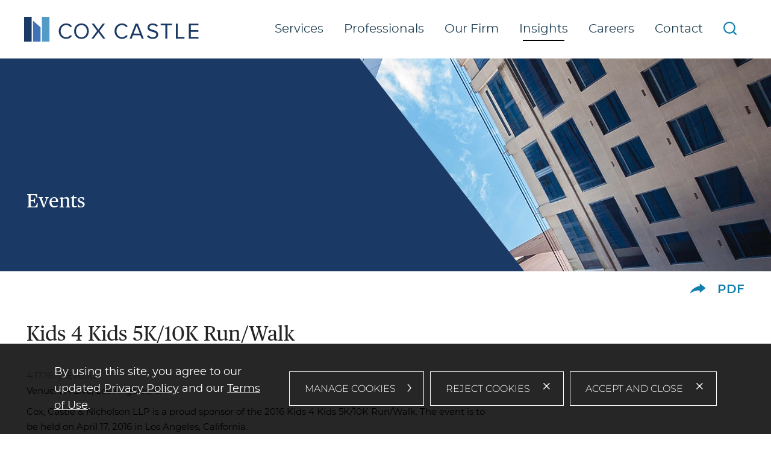

--- FILE ---
content_type: text/html; charset=UTF-8
request_url: https://www.coxcastle.com/event-kids-4-kids-5k-10k-run-walk
body_size: 5351
content:
<!DOCTYPE html>
<html lang='en-US'>
<head>
<meta http-equiv='Content-Type' content='text/html; charset=utf-8' />
<meta http-equiv='X-UA-Compatible' content='IE=edge' />

<meta property='og:url' content='https://www.coxcastle.com/event-kids-4-kids-5k-10k-run-walk' />
<meta property='og:title' content='Kids 4 Kids 5K/10K Run/Walk' />
<meta property='og:image' content='https://www.coxcastle.com/assets/images-t1761950973/9212.png' />
<meta property='twitter:card' content='summary' />
<meta property='twitter:image' content='https://www.coxcastle.com/assets/images-t1761950973/9212.png' />

<title>Kids 4 Kids 5K/10K Run/Walk</title>
<meta name='viewport' content='width=device-width, initial-scale=1' id='metaViewport' /> 
<link rel='shortcut icon' href='assets/images-t1761950973/9476.webp' />
<link rel="preload" href="sp_class/assets-t1761950973/fonts/montserrat/montserrat-bold-webfont.woff" as="font" type="font/woff" crossorigin>
<link rel="preload" href="sp_class/assets-t1761950973/fonts/montserrat/montserrat-regular-webfont.woff" as="font" type="font/woff" crossorigin>
<link rel="preload" href="sp_class/assets-t1761950973/fonts/montserrat/montserrat-extralight-webfont.woff" as="font" type="font/woff" crossorigin>
<link rel="preload" href="sp_class/assets-t1761950973/fonts/montserrat/montserrat-light-webfont.woff" as="font" type="font/woff" crossorigin>
<link rel="preload" href="fonts-t1761950973/PublicoText-Roman-Web.woff2" as="font" type="font/woff2" crossorigin>
<link rel='canonical' href='https://www.coxcastle.com/event-kids-4-kids-5k-10k-run-walk' />
<link href='css-t1761950973/item-detail-minified.css' media='all' rel='stylesheet' type='text/css' />


<!-- Global site tag (gtag.js) - Google Analytics -->
<script async src="https://www.googletagmanager.com/gtag/js?id=G-E59K9C1BZB" defer></script>
<script defer>
  window.dataLayer = window.dataLayer || [];
  function gtag(){dataLayer.push(arguments);}
  gtag('js', new Date());

  gtag('config', 'G-E59K9C1BZB');
</script>


</head>
<body id='newsroom-events-kids-4-kids-5k-10k-run-walk' class='newsroom newsroom-events newsroom-events-item'>



			
			<!--UDMCOMMENT-->
			<header id='header'>
				<div id='logo' itemscope itemtype='https://schema.org/Organization'><a href='./'><img width='100' height='100' src='i-t1761950973/logo.svgz' alt='Cox, Castle &amp; Nicholson' /></a></div>
				<a class='contentJump' id='jumpCookie' href='#CookieBanner'>Cookie Settings</a>
				<a class='contentJump' id='jumpContent' href='#mainContent'>Main Content</a>
				<a class='contentJump' id='jumpMenu' href='#mainNav' title='Menu'>Main Menu</a>
				<button id='navToggle' class='mobileNav mobileNavSpring' type='button'
					title='Menu' aria-label='Menu' aria-controls='mainNav'>
					<span class='mobileNavBox'>
						<span></span>
						<span></span>
						<span></span>
					</span>
					<span class='mobileNavLabel'>Menu</span>
				</button>
				<nav id='mainNav'>
					<ul><li id='navButton-practices'><a href='practices'>Services</a></li><li id='navButton-professionals'><a href='professionals'>Professionals</a></li><li id='navButton-about'><a href='about-firm-overview'>Our Firm</a><ul><li class='subNavHeader'><a href='about-firm-overview'>Our Firm</a></li><li ><a href='about-firm-overview'>Firm Overview</a></li><li ><a href='about-our-strategic-difference'>Our Strategic Difference</a></li><li ><a href='about-diversity-equity-inclusion'>Diversity, Equity &amp; Inclusion (DEI)</a></li><li ><a href='about-awards-recognition'>Awards &amp; Recognition</a></li><li ><a href='about-firm-leadership'>Firm Leadership</a></li><li ><a href='about-firm-history'>Firm History</a></li></ul></li><li id='navButton-newsroom' class='current'><a aria-current='true' href='newsroom'>Insights</a><ul><li class='subNavHeader'><a href='newsroom'>Insights</a></li><li ><a href='newsroom-newspubs'>News &amp; Publications</a></li><li class='current'><a aria-current='true' href='newsroom-events'>Events</a></li><li ><a href='newsroom-signup'>Subscribe</a></li><li ><a href='newsroom-media'>Media Contact</a></li></ul></li><li id='navButton-careers'><a href='careers-overview'>Careers</a><ul><li class='subNavHeader'><a href='careers-overview'>Careers</a></li><li ><a href='careers-overview'>Careers Overview</a></li><li ><a href='careers-our-culture'>Our Culture</a></li><li ><a href='careers-lateral-hiring'>Lateral Attorneys</a></li><li ><a href='careers-administrative-staff'>Professional Staff</a></li><li ><a href='careers-law-students'>Law Students</a></li><li ><a href='careers-1l-diversity-scholars-program'>1L Diversity Scholars Program</a></li></ul></li><li id='navButton-contact'><a href='contact'>Contact</a><ul><li class='subNavHeader'><a href='contact'>Contact</a></li><li ><a href='contact-los-angeles'>Los Angeles</a></li><li ><a href='contact-orange-county'>Orange County</a></li><li ><a href='contact-san-francisco'>San Francisco</a></li></ul></li><li id='navButton-search'><a href='#siteSearch'><div class='mainNavSVG'><span><svg version='1.1' xmlns='http://www.w3.org/2000/svg' xmlns:xlink='http://www.w3.org/1999/xlink'
					xml:space='preserve' id='SearchInlineSVG'
					x='0px' y='0px' width='22px' height='22px' viewBox='0 0 22 22' style='enable-background:new 0 0 22 22;'
					role='img' aria-labelledby='SearchInlineSVGTitle'>
							<!--UDMCOMMENT--><title id='SearchInlineSVGTitle'>Search</title><!--/UDMCOMMENT-->
					<path d='M21.686,20.097l-4.1-4.063c3.111-3.88,2.819-9.591-0.732-13.141C14.988,1.025,12.535,0,9.899,0S4.775,1.025,2.908,2.892
							S0.016,7.211,0.016,9.884s1.025,5.125,2.892,6.992c1.867,1.83,4.319,2.892,6.992,2.892c2.233,0,4.429-0.769,6.15-2.16l4.063,4.063
							C20.332,21.89,20.588,22,20.881,22c0.293,0,0.586-0.11,0.769-0.329C22.089,21.231,22.089,20.536,21.686,20.097 M17.587,9.884
							c0,2.05-0.805,3.99-2.27,5.418s-3.368,2.27-5.418,2.27s-3.99-0.805-5.418-2.27c-1.428-1.464-2.27-3.368-2.27-5.418
							s0.805-3.99,2.27-5.418s3.331-2.27,5.418-2.27c2.05,0,3.99,0.805,5.418,2.27C16.745,5.93,17.587,7.797,17.587,9.884'></path>
				</svg>
				</span></div></a></li></ul>
				</nav>
			</header>

			
			
				<div id='banner'>
					<div id='bannerImage'><picture >
						<source srcset='assets/images-t1761950973/9058.webp 1440w, assets/images-t1761950973/9058_1200w.webp 1200w, assets/images-t1761950973/9058_1000w.webp 1000w, assets/images-t1761950973/9058_850w.webp 850w' type='image/webp' sizes='100vw'>
						<img src='assets/images-t1761950973/9058.jpeg' alt='{ Banner Image }' />
					</picture></div>
					<div id='bannerContent'><div id='sectionTitle'>Events</div></div>
				</div>
				
			<div id='content'>
			<!--/UDMCOMMENT-->
				<div id='upperContent'>
				<div class='socialshare_toolbox'>
					<a class='socialshare_button' title='Share' role='button'><svg version='1.1' xmlns='http://www.w3.org/2000/svg' xmlns:xlink='http://www.w3.org/1999/xlink'
					xml:space='preserve' id='Share-IconInlineSVG'
					x='0px' y='0px' width='32px' height='20px' viewBox='0 0 32 20' style='enable-background:new 0 0 32 20;'
					role='img' aria-labelledby='Share-IconInlineSVGTitle'>
							<!--UDMCOMMENT--><title id='Share-IconInlineSVGTitle'>Share Icon</title><!--/UDMCOMMENT-->
					<path d='M19.704,0l11.852,9.259l-11.852,9.259v-4.815C19.073,13.674,8.083,13.321,0.444,20C3.501,10.582,13.101,6.486,19.704,4.815 V0z'></path>
				</svg>
				</a>
				</div>
				<!--UDMCOMMENT-->
				<a id='pdfLink' href='printpilot-event-kids-4-kids-5k-10k-run-walk.pdf?1761950973' target='_blank'>PDF</a>
				<!--/UDMCOMMENT-->
				</div>
				
				<main id='mainContent'>
					
					<h1 id='pageTitle'>Kids 4 Kids 5K/10K Run/Walk</h1><div id='itemInfo'>
		<span><div id='itemDate'>4.17.16</div></span>
		<span>Events</span>
</div><div>Venue: LA Live, Los Angeles, CA</div><div id='itemContent'><p>
	Cox, Castle &amp; Nicholson LLP is a proud sponsor of the 2016 Kids 4 Kids 5K/10K Run/Walk. The event is to be held on April 17, 2016 in Los Angeles, California.&nbsp;</p></div>
				</main>
				
			<!--UDMCOMMENT-->
			</div>
			
			<a class='contentJump' id='jumpPage' href='#header'>Jump to Page</a>
			<form id='siteSearch' tabindex='-1' action='search.html' method='get'>
				<div>
					<input type='text' aria-label='Search Keyword' placeholder='Search' name='searchtext2' id='searchtext2' />
					<input name='do_site_search' value='1' type='hidden' />
					<button type='submit'><img height='100' width='100' src='i-t1761950973/icon-search.svgz' alt='Search' /></button>
				</div>
			</form>
			<footer id='footer'>
				<div id='footerTop'>
					<div id='footerOffices'>
<ul class='results_list'>
<li><div class='title'><a href='contact-los-angeles'>Los Angeles</a></div><div class='address'><div>2029 Century Park East</div>
<div>Suite 2100</div>
<div>Los Angeles, CA 90067</div>
</div><div class='phone'><a href='tel:310.284.2200'>t: 310.284.2200</a></div></li>
<li><div class='title'><a href='contact-orange-county'>Orange County</a></div><div class='address'><div>3121 Michelson Drive</div>
<div>Suite 200</div>
<div>Irvine, CA 92612</div>
</div><div class='phone'><a href='tel:949.260.4600'>t: 949.260.4600</a></div></li>
<li><div class='title'><a href='contact-san-francisco'>San Francisco</a></div><div class='address'><div>50 California Street</div>
<div>Suite 3200</div>
<div>San Francisco, CA 94111</div>
</div><div class='phone'><a href='tel:415.262.5100'>t: 415.262.5100</a></div></li>
</ul>
</div>

					<div id='footerSocial'>
								<ul>
									<li><a id='footerConnect' href='contact-inquiry'><svg version='1.1' xmlns='http://www.w3.org/2000/svg' xmlns:xlink='http://www.w3.org/1999/xlink'
					xml:space='preserve' id='ConnectInlineSVG'
					x='0px' y='0px' width='43px' height='43px' viewBox='0 0 43 43' style='enable-background:new 0 0 43 43;'
					role='img' aria-labelledby='ConnectInlineSVGTitle'>
							<!--UDMCOMMENT--><title id='ConnectInlineSVGTitle'>Connect</title><!--/UDMCOMMENT-->
					<path d="M0.9,43C0.4,43,0,42.6,0,42.1V0.9C0,0.4,0.4,0,0.9,0h41.3C42.6,0,43,0.4,43,0.9v41.3
	c0,0.5-0.4,0.9-0.9,0.9L0.9,43z M1.7,1.7v39.6h39.6V1.7H1.7z M22.6,29c-0.3-0.3-0.3-0.9,0-1.2l0,0l6.3-6.3l-6.3-6.3
	c-0.3-0.3-0.3-0.9,0-1.2s0.9-0.3,1.2,0l6.9,6.9c0.3,0.3,0.3,0.9,0,1.2l0,0L23.8,29C23.5,29.3,22.9,29.3,22.6,29L22.6,29z M12.3,29
	c-0.3-0.3-0.3-0.9,0-1.2l6.3-6.3l-6.3-6.3c-0.3-0.3-0.3-0.9,0-1.2s0.9-0.3,1.2,0l6.9,6.9c0.3,0.3,0.3,0.9,0,1.2l0,0L13.5,29
	C13.2,29.3,12.6,29.3,12.3,29L12.3,29z"/>
				</svg>
				<span>Connect With Us</span></a></li>
									<li><a href='rss'><svg version='1.1' xmlns='http://www.w3.org/2000/svg' xmlns:xlink='http://www.w3.org/1999/xlink'
					xml:space='preserve' id='RSS-IconInlineSVG'
					x='0px' y='0px' width='79px' height='79px' viewBox='0 0 79 79' style='enable-background:new 0 0 79 79;'
					role='img' aria-labelledby='RSS-IconInlineSVGTitle'>
							<!--UDMCOMMENT--><title id='RSS-IconInlineSVGTitle'>RSS Icon</title><!--/UDMCOMMENT-->
					<path d="M78.1,1.6c0-0.4-0.2-0.8-0.5-1.1S77,0,76.6,0l-75,0C0.7,0,0,0.7,0,1.6v75c0,0.9,0.7,1.6,1.6,1.6h75c0.4,0,0.8-0.2,1.1-0.5
	c0.3-0.3,0.5-0.7,0.5-1.1L78.1,1.6z M3.1,75V3.1l71.9,0L75,75H3.1z"/>
<path d="M18.7,30.9c-0.8,0-1.4,0.6-1.4,1.4c0,0.8,0.6,1.4,1.4,1.4c13.7,0,24.8,11.1,24.8,24.8c0,0.8,0.6,1.4,1.4,1.4
	c0.8,0,1.4-0.6,1.4-1.4C46.2,43.2,33.9,30.9,18.7,30.9z"/>
<path d="M18.7,17.8c-0.8,0-1.4,0.6-1.4,1.4c0,0.8,0.6,1.4,1.4,1.4c20.9,0,37.9,17,37.9,37.9c0,0.8,0.6,1.4,1.4,1.4
	c0.8,0,1.4-0.6,1.4-1.4C59.3,36,41.1,17.8,18.7,17.8z"/>
<circle cx="24.4" cy="52.7" r="7.2"/>
				</svg>
				</a></li><li><a href='https://www.linkedin.com/company/54608' target='_blank' title='LinkedIn'><svg version='1.1' xmlns='http://www.w3.org/2000/svg' xmlns:xlink='http://www.w3.org/1999/xlink'
					xml:space='preserve' id='LinkedInInlineSVG'
					x='0px' y='0px' width='79px' height='79px' viewBox='0 0 79 79' style='enable-background:new 0 0 79 79;'
					role='img' aria-labelledby='LinkedInInlineSVGTitle'>
							<!--UDMCOMMENT--><title id='LinkedInInlineSVGTitle'>LinkedIn</title><!--/UDMCOMMENT-->
					<path d="M78.1,1.6c0-0.4-0.2-0.8-0.5-1.1S77,0,76.6,0l-75,0C0.7,0,0,0.7,0,1.6v75c0,0.9,0.7,1.6,1.6,1.6h75c0.4,0,0.8-0.2,1.1-0.5
	c0.3-0.3,0.5-0.7,0.5-1.1L78.1,1.6z M3.1,75V3.1l71.9,0L75,75H3.1z"/>
<g>
	<path d="M19.2,32.2h8.5v27.4h-8.5V32.2L19.2,32.2z M23.5,18.6c2.7,0,4.9,2.2,4.9,4.9c0,2.7-2.2,4.9-4.9,4.9c-2.7,0-4.9-2.2-4.9-4.9
		C18.5,20.8,20.7,18.6,23.5,18.6L23.5,18.6z"/>
	<path d="M33.1,32.2h8.2v3.7h0.1c1.1-2.2,3.9-4.4,8.1-4.4c8.6,0,10.2,5.7,10.2,13v15h-8.5V46.2c0-3.2-0.1-7.3-4.4-7.3
		c-4.4,0-5.1,3.5-5.1,7v13.5h-8.5V32.2L33.1,32.2z"/>
</g>
				</svg>
				</a></li>
								</ul>
							</div>
				</div>
				<div id='footerBottom'>
					<ul id='footerLinks'>
						<li><a href='./'>Home</a></li>
						<li><a href='disclaimer'>Disclaimer</a></li>
						<li><a href='sitemap'>Site Map</a></li>
						<li><a href='privacy'>Privacy Policy</a></li>
						<li><a href='#CookieSettings'>Manage Cookies</a></li>
						<li><a href='ccnremote' target='_blank'>&copy;</a> 2025 Cox, Castle &amp; Nicholson LLP</li>
						<li><a target='_blank' href='https://www.firmseek.com/'>Site by Firmseek</a></li>
					</ul>
				</div>
			</footer>
			
			<div id='cookieBanner' tabindex='0' role='dialog' aria-label='Cookie Policy' data-optin=''>
				<div>
					<div>
						<p>By using this site, you agree to our updated <a href="privacy">Privacy Policy</a> and our <a href="disclaimer">Terms of Use</a>.</p>
						
					</div>
					<button type='button' id='cookieManage'>Manage Cookies</button>
					<button type='button' id='cookieReject'>Reject Cookies</button>
					<button type='button' id='cookieAccept'>Accept and Close</button>
				</div>
			</div>
			
				<div id='cookieOptions' tabindex='0' role='alertdialog' aria-labelledby='cookieTitle'>
					<div role='document' tabindex='0'>
						<h2 id='cookieTitle'>
							<img src='i-t1761950973/logo.svgz' alt='Cox, Castle &amp; Nicholson' />
							<span>Cookie Preference Center</span>
						</h2>
						<button type='button' class='closeButton'>Close</button>
						<div>
							<h3>Your Privacy</h3>
							<p><span>When you visit our website, we use cookies on your browser to collect information. The information collected might relate to you, your preferences, or your device, and is mostly used to make the site work as you expect it to and to provide a more personalized web experience. For more information about how we use Cookies, please see our </span><a href="privacy">Privacy Policy</a><span>.</span></p>
							
							
						<div class='cookieType'>
							<div class='cookieTypeLabel'>
								<h3>Strictly Necessary Cookies</h3>
								<div class='alwaysActive'>Always Active</div>
							</div>
							<p><span>Necessary cookies enable core functionality such as security, network management, and accessibility. These cookies may only be disabled by changing your browser settings, but this may affect how the website functions.</span></p>
						</div>
						
						<div class='cookieType'>
							<div class='cookieTypeLabel'>
								<h3>Functional Cookies</h3>
								<div class='alwaysActive'>Always Active</div>
							</div>
							<p><span>Some functions of the site require remembering user choices, for example your cookie preference, or keyword search highlighting. These do not store any personal information.</span></p>
						</div>
						
						<div class='cookieType'>
							<div class='cookieTypeLabel'>
								<h3>Form Submissions</h3>
								<div class='alwaysActive'>Always Active</div>
							</div>
							<p><span>When submitting your data, for example on a contact form or event registration, a cookie might be used to monitor the state of your submission across pages.</span></p>
						</div>
						
						</div>
						
					<div class='cookieType'>
						<div class='cookieTypeLabel'>
							<h3 id='analyticToggleLabel'>Performance Cookies</h3>
							<div role='group' class='toggleGroup' aria-labelledby='analyticToggleLabel'>
								<input type='radio' name='cookies' id='cookiesOn' value='on'checked>
								<label for='cookiesOn'>On</label>

								<input type='radio' name='cookies' id='cookiesOff' value='off'>
								<label for='cookiesOff'>Off</label>
							</div>
						</div>

						<p><span>Performance cookies help us improve our website by collecting and reporting information on its usage. We access and process information from these cookies at an aggregate level.</span></p>
						

					</div>
				
						<div id='cookieConfirm'>
							<div>Powered by <img src='sp_class/assets-t1761950973/images/firmseek.svgz' alt='Firmseek' width=100px /></div>
							<button class='standardButton'>Confirm My Choices</button>
						</div>
					</div>
				</div>
				
			
			<!--/UDMCOMMENT-->
			
<script src='js-t1761950973/combined.js' defer></script>


<script type='application/ld+json'>{"@context":"https:\/\/schema.org","@type":"Organization","name":"Cox, Castle &amp; Nicholson","url":"https:\/\/www.coxcastle.com\/","sameAs":["https:\/\/www.linkedin.com\/company\/54608"]}</script>

<!-- 2025-11-06T07:18:04-05:00 1.14 -->
</body>
</html>

--- FILE ---
content_type: text/css;charset=UTF-8
request_url: https://www.coxcastle.com/css-t1761950973/item-detail-minified.css
body_size: 19823
content:

/* sp_class/assets/fonts/montserrat/montserrat.css
 */
@font-face{font-display:swap;font-family:'montserrat-alternate';src:url('../sp_class/assets-t1761950973/fonts/montserrat/montserratalternates-black-webfont.woff') format('woff');font-weight:900;font-style:normal}@font-face{font-display:swap;font-family:'montserrat-alternate';src:url('../sp_class/assets-t1761950973/fonts/montserrat/montserratalternates-blackitalic-webfont.woff') format('woff');font-weight:900;font-style:italic}@font-face{font-display:swap;font-family:'montserrat-alternate';src:url('../sp_class/assets-t1761950973/fonts/montserrat/montserratalternates-extrabold-webfont.woff') format('woff');font-weight:800;font-style:normal}@font-face{font-display:swap;font-family:'montserrat-alternate';src:url('../sp_class/assets-t1761950973/fonts/montserrat/montserratalternates-extrabolditalic-webfont.woff') format('woff');font-weight:800;font-style:italic}@font-face{font-display:swap;font-family:'montserrat-alternate';src:url('../sp_class/assets-t1761950973/fonts/montserrat/montserratalternates-bold-webfont.woff') format('woff');font-weight:700;font-style:normal}@font-face{font-display:swap;font-family:'montserrat-alternate';src:url('../sp_class/assets-t1761950973/fonts/montserrat/montserratalternates-bolditalic-webfont.woff') format('woff');font-weight:700;font-style:italic}@font-face{font-display:swap;font-family:'montserrat-alternate';src:url('../sp_class/assets-t1761950973/fonts/montserrat/montserratalternates-semibold-webfont.woff') format('woff');font-weight:600;font-style:normal}@font-face{font-display:swap;font-family:'montserrat-alternate';src:url('../sp_class/assets-t1761950973/fonts/montserrat/montserratalternates-semibolditalic-webfont.woff') format('woff');font-weight:600;font-style:italic}@font-face{font-display:swap;font-family:'montserrat-alternate';src:url('../sp_class/assets-t1761950973/fonts/montserrat/montserratalternates-medium-webfont.woff') format('woff');font-weight:500;font-style:normal}@font-face{font-display:swap;font-family:'montserrat-alternate';src:url('../sp_class/assets-t1761950973/fonts/montserrat/montserratalternates-mediumitalic-webfont.woff') format('woff');font-weight:500;font-style:italic}@font-face{font-display:swap;font-family:'montserrat-alternate';src:url('../sp_class/assets-t1761950973/fonts/montserrat/montserratalternates-regular-webfont.woff') format('woff');font-weight:400;font-style:normal}@font-face{font-display:swap;font-family:'montserrat-alternate';src:url('../sp_class/assets-t1761950973/fonts/montserrat/montserratalternates-italic-webfont.woff') format('woff');font-weight:400;font-style:italic}@font-face{font-display:swap;font-family:'montserrat-alternate';src:url('../sp_class/assets-t1761950973/fonts/montserrat/montserratalternates-light-webfont.woff') format('woff');font-weight:300;font-style:normal}@font-face{font-display:swap;font-family:'montserrat-alternate';src:url('../sp_class/assets-t1761950973/fonts/montserrat/montserratalternates-lightitalic-webfont.woff') format('woff');font-weight:300;font-style:italic}@font-face{font-display:swap;font-family:'montserrat-alternate';src:url('../sp_class/assets-t1761950973/fonts/montserrat/montserratalternates-extralight-webfont.woff') format('woff');font-weight:200;font-style:normal}@font-face{font-display:swap;font-family:'montserrat-alternate';src:url('../sp_class/assets-t1761950973/fonts/montserrat/montserratalternates-extralightitalic-webfont.woff') format('woff');font-weight:200;font-style:italic}@font-face{font-display:swap;font-family:'montserrat-alternate';src:url('../sp_class/assets-t1761950973/fonts/montserrat/montserratalternates-thin-webfont.woff') format('woff');font-weight:100;font-style:normal}@font-face{font-display:swap;font-family:'montserrat-alternate';src:url('../sp_class/assets-t1761950973/fonts/montserrat/montserratalternates-thinitalic-webfont.woff') format('woff');font-weight:100;font-style:italic}@font-face{font-display:swap;font-family:'montserrat';src:url('../sp_class/assets-t1761950973/fonts/montserrat/montserrat-black-webfont.woff') format('woff');font-weight:900;font-style:normal}@font-face{font-display:swap;font-family:'montserrat';src:url('../sp_class/assets-t1761950973/fonts/montserrat/montserrat-blackitalic-webfont.woff') format('woff');font-weight:900;font-style:italic}@font-face{font-display:swap;font-family:'montserrat';src:url('../sp_class/assets-t1761950973/fonts/montserrat/montserrat-extrabold-webfont.woff') format('woff');font-weight:800;font-style:normal}@font-face{font-display:swap;font-family:'montserrat';src:url('../sp_class/assets-t1761950973/fonts/montserrat/montserrat-extrabolditalic-webfont.woff') format('woff');font-weight:800;font-style:italic}@font-face{font-display:swap;font-family:'montserrat';src:url('../sp_class/assets-t1761950973/fonts/montserrat/montserrat-bold-webfont.woff') format('woff');font-weight:700;font-style:normal}@font-face{font-display:swap;font-family:'montserrat';src:url('../sp_class/assets-t1761950973/fonts/montserrat/montserrat-bolditalic-webfont.woff') format('woff');font-weight:700;font-style:italic}@font-face{font-display:swap;font-family:'montserrat';src:url('../sp_class/assets-t1761950973/fonts/montserrat/montserrat-semibold-webfont.woff') format('woff');font-weight:600;font-style:normal}@font-face{font-display:swap;font-family:'montserrat';src:url('../sp_class/assets-t1761950973/fonts/montserrat/montserrat-semibolditalic-webfont.woff') format('woff');font-weight:600;font-style:italic}@font-face{font-display:swap;font-family:'montserrat';src:url('../sp_class/assets-t1761950973/fonts/montserrat/montserrat-medium-webfont.woff') format('woff');font-weight:500;font-style:normal}@font-face{font-display:swap;font-family:'montserrat';src:url('../sp_class/assets-t1761950973/fonts/montserrat/montserrat-mediumitalic-webfont.woff') format('woff');font-weight:500;font-style:italic}@font-face{font-display:swap;font-family:'montserrat';src:url('../sp_class/assets-t1761950973/fonts/montserrat/montserrat-regular-webfont.woff') format('woff');font-weight:400;font-style:normal}@font-face{font-display:swap;font-family:'montserrat';src:url('../sp_class/assets-t1761950973/fonts/montserrat/montserrat-italic-webfont.woff') format('woff');font-weight:400;font-style:italic}@font-face{font-display:swap;font-family:'montserrat';src:url('../sp_class/assets-t1761950973/fonts/montserrat/montserrat-light-webfont.woff') format('woff');font-weight:300;font-style:normal}@font-face{font-display:swap;font-family:'montserrat';src:url('../sp_class/assets-t1761950973/fonts/montserrat/montserrat-lightitalic-webfont.woff') format('woff');font-weight:300;font-style:italic}@font-face{font-display:swap;font-family:'montserrat';src:url('../sp_class/assets-t1761950973/fonts/montserrat/montserrat-extralight-webfont.woff') format('woff');font-weight:200;font-style:normal}@font-face{font-display:swap;font-family:'montserrat';src:url('../sp_class/assets-t1761950973/fonts/montserrat/montserrat-extralightitalic-webfont.woff') format('woff');font-weight:200;font-style:italic}@font-face{font-display:swap;font-family:'montserrat';src:url('../sp_class/assets-t1761950973/fonts/montserrat/montserrat-thin-webfont.woff') format('woff');font-weight:100;font-style:normal}@font-face{font-display:swap;font-family:'montserrat';src:url('../sp_class/assets-t1761950973/fonts/montserrat/montserrat-thinitalic-webfont.woff') format('woff');font-weight:100;font-style:italic}
/* fonts/publico.css
 */
@font-face{font-family:'Publico';src:url('../fonts-t1761950973/PublicoText-BoldItalic-Web.woff2') format('woff2'),
url('../fonts-t1761950973/PublicoText-BoldItalic-Web.woff') format('woff');font-weight:700;font-style:italic;font-stretch:normal;font-display:swap}@font-face{font-family:'Publico';src:url('../fonts-t1761950973/PublicoText-Bold-Web.woff2') format('woff2'),
url('../fonts-t1761950973/PublicoText-Bold-Web.woff') format('woff');font-weight:700;font-style:normal;font-stretch:normal;font-display:swap}@font-face{font-family:'Publico';src:url('../fonts-t1761950973/PublicoText-SemiboldItalic-Web.woff2') format('woff2'),
url('../fonts-t1761950973/PublicoText-SemiboldItalic-Web.woff') format('woff');font-weight:600;font-style:italic;font-stretch:normal;font-display:swap}@font-face{font-family:'Publico';src:url('../fonts-t1761950973/PublicoText-Semibold-Web.woff2') format('woff2'),
url('../fonts-t1761950973/PublicoText-Semibold-Web.woff') format('woff');font-weight:600;font-style:normal;font-stretch:normal;font-display:swap}@font-face{font-family:'Publico';src:url('../fonts-t1761950973/PublicoText-Italic-Web.woff2') format('woff2'),
url('../fonts-t1761950973/PublicoText-Italic-Web.woff') format('woff');font-weight:400;font-style:italic;font-stretch:normal;font-display:swap}@font-face{font-family:'Publico';src:url('../fonts-t1761950973/PublicoText-Roman-Web.woff2') format('woff2'),
url('../fonts-t1761950973/PublicoText-Roman-Web.woff') format('woff');font-weight:400;font-style:normal;font-stretch:normal;font-display:swap}
/* sp_class/assets/css/fs.sharebutton.css
 */
[class^="addthis_button_"] .defaultShareIcon,
[class^="socialshare_button_"] .defaultShareIcon{width:16px;height:16px;vertical-align:middle;position:relative;top: -0.1em}.blogPosts .addthis [class^="addthis_button_"] .defaultShareIcon,
.blogPosts .socialshare [class^="socialshare_button_"] .defaultShareIcon{display:inline-block}#socialShareList{display:none;position:absolute;top:0;left:0;padding: .8em 1.3em;background:rgba(255,255,255,.98);box-shadow:0 1px 3px 1px rgba(0,0,0,.2);border-radius:0 2px 2px 2px;line-height:1.8;z-index:999999;width:auto;margin:0;text-align:left;min-width:147px}#socialShareList
img{filter:grayscale(100%)}#socialShareList
a{color:#595959}#socialShareList.buttonHovered,#socialShareList.hasFocus{display:block}#socialShareList.hasHover{background:red}#socialShareList.dropUp{box-shadow:0 -1px 3px 1px rgba(0,0,0,.2);border-radius:2px 2px 2px 0}#socialShareList.dropRight{border-radius:2px}#socialShareList{white-space:nowrap}#socialShareList.fixWhiteLinks
a{color:#333}#socialShareList
img{display:inline-block;height:1em;width:1em;vertical-align:baseline;border-radius:3px;margin-right: .5em;position:relative;top: .15em}.addthis_toolbox>a,.socialshare_toolbox>a{margin-bottom:5px;line-height:initial}.addthis_pill_style,.socialshare_pill_style{background:#EF7945;color:white;display:inline-block;border-radius:2px;padding:3px
3px 2px 0;box-sizing:border-box;vertical-align:top;text-decoration:none;font-size:11px;text-align:center}.addthis_pill_style .defaultShareIcon,
.socialshare_pill_style
.defaultShareIcon{height:14px;width:14px;vertical-align:middle;background:red;position:relative;top: -0.1em}
/* css/default.css
 */
html{overflow-y:scroll;overflow-x:hidden;font:normal 14px/1.7 'Montserrat', Arial, sans-serif;color:#000;font-size:clamp(14px, 16/1350 * 100vw, 16px);--dark-blue:#1A3965;--medium-blue:#4172B8;--light-blue:#539BC7}html[data-whatintent="mouse"] *:focus,
html[data-whatintent="touch"] *:focus{outline:0}@media (max-width: 320px){html{max-width:320px;overflow-x:visible}}body{position:relative;min-width:320px;max-width:1920px;margin:0
auto;padding:0
80px 0 80px;background:#fff;box-sizing:border-box}@media (max-width: 1349px){body{padding:0
44px 0 44px}}@media (max-width: 1024px){body{overflow-x:hidden}}@media (max-width: 919px){body{padding:0
16px 0 16px}}p{margin:0.5em 0 clamp(20px, 35/1350 * 100vw, 35px) 0}td p:first-child{margin-top:0;padding-top:0}td p:last-child{margin-bottom:0;padding-bottom:0}b,strong{font-weight:bolder}b b,
strong strong,
strong b,
b
strong{font-weight:inherit}p[style*='padding-left: 30px'],
td p[style*='padding-left: 30px']{padding-right:30px}p[style*='padding-left: 60px'],
td p[style*='padding-left: 60px']{padding-right:60px}p[style*='padding-left: 90px'],
td p[style*='padding-left: 90px']{padding-right:90px}sup,sub{line-height:0}a{color:#515F67;color:#16607E;text-decoration:none}a:hover,a:focus{color:#045888;color:#117FAD}mark{background:#3874a8;color:white}main,nav,footer{display:block}a[href^=tel]{color:inherit !important;text-decoration:inherit !important;cursor:default !important}h1,h2,h3,h4,h5,h6{margin:0;padding:0;color:#000;font-weight:bolder;line-height:normal}h1{padding:5px
0 15px 0;color:#000;font-size:clamp(28px, 40/1350 * 100vw,40px);font-weight:400;font-family:'Publico'}h2{margin:35px
0 1rem 0;font-size:clamp(22px, 28/1920 * 100vw, 28px);font-weight:400;line-height:1.2;font-family:'Publico';letter-spacing:1px}#subContent
h2{padding:0;margin:12px
0 8px 0;font-size:clamp(18px, 26/1350 * 100vw,26px)}h3{margin:35px
0 24px 0;font-size:clamp(18px, 26/1350 * 100vw,26px);font-family:'Publico'}h4{margin:35px
0 26px 0;color:#117FAD;font-size:21.5px;font-weight:inherit}h5{padding:12px
0 4px 0;font-size:19px;text-transform:uppercase}h6{font-weight:bolder;font-size:14px}ul,ol{padding:0;margin:0
0 1em 0}ol{padding-left:1em}li{padding:0;margin:1em
0em 1em calc(1em  +  45px)}#subContent
p{margin:1em
0;line-height:1.4}li::marker{color:#1C5F85}li~li{margin-top:1em}ol ol,
ul
ul{margin: .5em 0 0 0;padding:0}ol>ol,ul>ul{margin-left:1.5em}li>p{margin:0;padding:0}p.introText{color:#045888;font-size:clamp(15px, 22/1350 * 100vw,26px);line-height:1.61}img{border:0}:not(td) > p img,
:not(td) > h1 img,
:not(td) > h2 img,
:not(td) > h3 img,
:not(td) > h4 img,
:not(td) > h5 img,
:not(td) > h6
img{max-width:100%;height:auto}#content>*>:first-child,#content>*>:first-child>:first-child{margin-top:0}@media (max-width: 767px){#mainContent table[style*=width]{width:100% !important;height:auto !important}}@media (max-width: 479px){p>img,p>a:not(sp_pencil)>img{float:none !important;width:100% !important;height:auto !important;margin:10px
0 18px 0 !important}}#footer::before,
#homeNewsHeader::before,
#trendingSpot::before,
#footerBottom::before,
#bannerInfo::before,
#tabLinks::before,
#upperContent::before,
#subscribeButton::before,
#bannerContent::before,
body.professionals-item #bannerPhoto::before,#cookieBanner::before{content:'';position:absolute;z-index: -1;top:0;bottom:0;left:calc(50% - 50vw);width:100vw;background:inherit}#banner,
.letterLinks > *,
.bioList > ul > li,
#footerSocial,
#homeNewsHeader,
#alertMessage,
#logo
svg{transition-property:top,right,bottom,left,width,height,max-width,max-height,min-width,min-height,padding,margin;transition-duration:500ms;transition-timing-function:ease}.errors,.mandatory{color:#c33}.errors
a{color:inherit;text-decoration:underline}#captcha_wrapper{float:none;height:auto;clear:both;margin:0
0 90px;border-bottom:none}#captcha_wrapper
img{position:absolute;margin-top:2px;display:block}table.results_list{border-collapse:collapse;width:100%}table.results_list
th{text-align:left}table.results_list td:not(:last-child){padding-right:10px}@media (max-width: 767px){table.results_list,
table.results_list td,
table.results_list
tr{display:block}table.results_list
th{display:none}}.itemList ul,
.itemList ul
li{list-style:none;margin-left:0}.itemList > ul
li{margin:0em
0em .8em 0em}#resultPageLinks{margin:1em
0}.expandableHeading{position:relative;cursor:pointer;font-weight:400}.expandableHeading button,
.collapseButton
button{margin:0
!important;padding:0
50px 0 0 !important;background:none !important;border:none;font:inherit;color:inherit;cursor:pointer;text-transform:inherit;text-align:inherit}.collapseButton:hover,.collapseButton:focus{color:#888}.expandButton.expanded{display:none}.expandableHeading
button{position:relative;display:block;width:100%;color:#117FAD;font-size:20px;padding-bottom:12px !important;border-bottom:1px solid #C3C3C3}.expandableHeading button::after{content:'‹';position:absolute;right:15px;top:0;display:block;width:32px;height:32px;color:#117FAD;font-weight:300;font-size:32px;text-align:center;line-height: .8;margin:0;transform:rotate(-90deg)}.expandableHeading.expanded button::after{transform:rotate(90deg)}.expandableContent{display:none;overflow:hidden}.extraItems{overflow:hidden;display:none}.contentJump{display:block;position:absolute;z-index:999;top:5px;right:50%;padding:5px
15px;background:white}.contentJump:not(:focus),
html:not([data-whatintent="keyboard"]) .contentJump{pointer-events:none;color:transparent !important;background:transparent !important;z-index: -1}#header{position:absolute;top:0;left:0;z-index:2000;width:100%;height:auto;padding:15px
20px;background:rgba(255,255,255,1);box-sizing:border-box}body.scrolled
#header{box-shadow:3px 3px 5px rgba(0,0,0,0.5)}#logo{display:block;width:103%;height:auto;max-width:250px}#logo
img{display:block;width:68%;height:auto;aspect-ratio:145/18}@media (min-width: 768px){#header{padding:28px
20px}}@media (min-width: 1200px){#header{padding:28px
40px}#logo{display:block;width:100%;height:auto;max-width:427px}}#index
#customSpot{margin-top:40px}#customSpot{margin-bottom:clamp(0px, 168/1920 * 100vw, 165px)}#customSpot ul,
#customSpot
li{position:relative;margin:0;list-style:none}#customSpot
li{margin-bottom:12px}#customSpot
.image{background:#081B26}#customSpot .image
img{display:block;width:100%;height:auto}#customSpot
.subtitle{display:none}#customSpot
.content{position:absolute;bottom:clamp(30px, 56/1920 * 100vw, 66px);padding:0
clamp(20px, 46/1920 * 100vw, 46px);font-size:clamp(20px, 24/1920 * 100vw, 24px);line-height:1.5;color:#fff}#customSpot .content
.title{font-family:'Publico';font-size:clamp(22px, 25/1920 * 100vw, 26px)}#customSpot a:hover .title,
#customSpot a:focus
.title{color:#9BDCFA}#customSpot a:hover .subtitle,
#customSpot a:focus
.subtitle{display:block;margin-top:clamp(20px, 30/1920 * 100vw, 30px)}#customSpot a:hover .image img,
#customSpot a:focus .image
img{opacity:0}#customSpot .subtitle::after{content:'';display:block;width:20px;height:20px;margin-top:clamp(40px, 75/1920 * 100vw, 75px);margin-bottom:10px;background:url([data-uri]) no-repeat;background-size:100%}@media (min-width: 1025px){#customSpot .subtitle::after{width:clamp(30px, 43/1920 * 100vw, 43px);height:clamp(30px, 43/1920 * 100vw, 43px)}}@media (max-width: 919px){#customSpot{margin-top:45px}}.numberSpot{margin:clamp(80px, 160/1920 * 100vw, 160px) 0}.numberSpot ul,
.numberSpot
li{list-style:none;margin:0;text-align:center}.numberSpot
ul{margin-top:50px}.numberSpot
li{margin-bottom:60px}#trendingSpot.numberSpot
li{padding:20px
20px 20px 20px;min-height:0;background:#fff}.numberSpot
.title{font-size:clamp(60px, 86/1920 * 100vw, 86px);color:var(--dark-blue);line-height:1.2;font-family:'Publico'}.numberSpot
.smalltext{font-size:clamp(16px, 23/1920 * 100vw,23px)}#trendingSpot,#upcomingEvents{position:relative;padding:30px
20px 65px;box-sizing:border-box;margin-bottom:clamp(10px, 134/1920 * 100vw, 134px)}#upcomingEvents
.itemdate{color:#A0ADB5;font-size:clamp(12px, 18/1600 * 100vw,18px)}#trendingSpot::before{background:linear-gradient(45deg, var(--dark-blue) 0%,var(--dark-blue) 44%, var(--medium-blue) 44%, var(--medium-blue) 100%)}#trendingSpot
h2{color:#fff;font-size:2.25rem}#trendingSpot ul,
#trendingSpot li,
#upcomingEvents ul,
#upcomingEvents
li{list-style:none;margin:0}#trendingSpot ul
#upcomingEvents
ul{margin-top:20px}#trendingSpot li,
#upcomingEvents
li{margin-top:12px}#trendingSpot li a,
#upcomingEvents li
a{position:relative;display:block;height:100%;padding:20px
20px 100px 20px;background:#fff;font-size:clamp(16px, 21/1600 * 100vw, 21px);color:#242424;box-sizing:border-box}#lowerContent :last-child:not(#wideSpotlight):not(#altSpotlight):not(#numberSpot){margin-bottom:0}#lowerContent
form{padding-bottom:60px}.newsroomList > ul
li{margin:0
0 40px}.newsroomList
.iteminfo{display:flex;font-size:clamp(16px, 19/1600 * 100vw, 19px);font-family:'Publico'}.newsroomList .iteminfo>div+div::before{content:'|';margin:0
8px}#upcomingEvents li
a{color:#fff;background:#103246}#trendingSpot li a::after,
#upcomingEvents li a::after{content:'';position:absolute;bottom:30px;left:20px;display:block;width:30px;height:30px;background:url([data-uri]) no-repeat}#upcomingEvents li a::after{background:url([data-uri]) no-repeat}#trendingSpot li a:hover::after,
#upcomingEvents li a:hover::after{background:url([data-uri]) no-repeat}#trendingSpot .category,
#upcomingEvents
.category{margin:0
0 clamp(15px, 33/1600 * 100vw, 33px);color:#045888;font-size:clamp(16px, 19/1600 * 100vw, 19px);line-height:1.2;font-family:'Publico'}#upcomingEvents
.category{color:#fff}#trendingSpot .view_more,
#upcomingEvents
.view_more{margin-top:30px}#trendingSpot .view_more a,
#wideSpotlight .learnmore a,
.stndForm input[type=submit],
input.buttonInput,
#upcomingEvents .view_more a,
button.toggleExpand
span{display:block;height:43px;padding-top:12px;padding-left:60px;background:url([data-uri]) left top no-repeat;background-size:43px;font-size:19px;line-height:1;border:none}#trendingSpot .view_more
a{color:#fff}#upcomingEvents .view_more a,
button.toggleExpand
span{background:url([data-uri]) left top no-repeat;background-size:43px;color:#1C5F85}.stndForm input[type=submit],input.buttonInput{padding-top:0;cursor:pointer}#contactInquiry>div{width:100%}#contactInquiry .textarea_wrapper,
#contactInquiry
#submit_wrapper{flex-basis:100%}#wideSpotlight ul,
#wideSpotlight
li{margin:0;list-style:none}#wideSpotlight{margin:0
0 clamp(0px, 168/1920 * 100vw,165px)}#trendingSpot+#wideSpotlight{margin-top:clamp(0px, 168/1920 * 100vw, 165px)}#wideSpotlight
.image{}#wideSpotlight .image
img{display:block;width:100%;height:auto}#wideSpotlight
.text{margin:10px
0;font-size:clamp(14px, 16/1350 * 100vw, 20px)}#wideSpotlight .learnmore a,
.stndForm input[type=submit],input.buttonInput{margin-top:30px;background:url([data-uri]) left top no-repeat;background-size:43px;color:#1C5F85}input.buttonInput{background-position:left center}#wideSpotlight .learnmore a:hover,
#wideSpotlight .learnmore a:focus,
.stndForm input[type=submit]:hover,
.stndForm input[type=submit]:focus,
input.buttonInput:hover,
input.buttonInput:focus,
#trendingSpot .view_more a:hover,
#trendingSpot .view_more a:focus,
#upcomingEvents .view_more a:hover,
#upcomingEvents .view_more a:focus{background:url([data-uri]) left top no-repeat;background-size:43px}input.buttonInput:hover,input.buttonInput:focus{background-position:left center}@media (min-width: 1280px){#contactInquiry>div{width:50%}}@media (min-width: 1600px){#upcomingEvents{padding:0}#trendingSpot{padding-left:0;padding-right:0}#trendingSpot ul,
#upcomingEvents
ul{margin:0
!important}#upcomingEvents
h2{margin-top:0}}@media (max-width: 1600px){#upcomingEvents
h2{margin-top:0}}@media (max-width: 1024px){#wideSpotlight .learnmore
a{}#trendingSpot li a,
#upcomingEvents li
a{padding:20px
20px 60px 20px}#trendingSpot li a::after{width:20px}#trendingSpot li a::after,
#upcomingEvents li a::after{bottom:10px;background-size:100%}#trendingSpot .view_more a,
#wideSpotlight .learnmore a,
.stndForm input[type=submit],
input.buttonInput,
#upcomingEvents .view_more
a{padding:4px
14px 4px 34px;background-size:20px;font-size:13px}#trendingSpot .view_more a:hover,
#trendingSpot .view_more a:focus,
#wideSpotlight .learnmore a:hover,
#wideSpotlight .learnmore a:focus,
.stndForm input[type=submit]:hover,
.stndForm input[type=submit]:focus,
input.buttonInput:hover,
input.buttonInput:focus,
#upcomingEvents a:hover,
#upcomingEvents a:focus{background-size:20px}body#experience
#wideSpotlight{margin-top:0px}}#altSpotlight{margin-bottom:4rem}#altSpotlight ul,
#altSpotlight
li{margin:0;list-style:none}#altSpotlight
li{margin:0
0 15px}#altSpotlight .image
img{display:block;width:100%;height:auto}#altSpotlight
.content{padding:30px
20px;overflow:hidden;background:var(--medium-blue);color:#fff;box-sizing:border-box}#altSpotlight li:nth-child(even) .content{background:var(--dark-blue)}#altSpotlight .content
p{font-size:clamp(18px, 26/1350 * 100vw, 26px);line-height:1.6;font-family:Publico}#altSpotlight .content p:last-child{margin-bottom:15px}#altSpotlight .content
.attribution{font-size:clamp(14px, 20/1350 * 100vw, 20px)}@media (min-width: 600px){#customSpot
ul{display:flex;flex-wrap:wrap;margin:0
-6px}#customSpot ul
li{width:calc(50% - 12px);margin:6px}.numberSpot
ul{display:flex;flex-wrap:wrap}.numberSpot
li{width:100%;padding:0
20px;box-sizing:border-box}#trendingSpot.numberSpot
li{padding:clamp(61px, 88/1350 * 100vw, 88px) clamp(37px, 54/1600 * 100vw, 54px)}}@media (min-width: 768px){#trendingSpot ul,
#upcomingEvents
ul{display:flex;margin:20px
-6px}#trendingSpot ul li,
#upcomingEvents ul
li{width:calc((100%/3) - 12px);margin:0
6px}#trendingSpot li a,
#upcomingEvents li
a{padding:clamp(37px, 54/1600 * 100vw, 54px) clamp(37px, 54/1600 * 100vw, 54px) 120px}#trendingSpot li a::after,
#upcomingEvents li a::after{left:clamp(37px, 54/1600 * 100vw, 54px);bottom:50px}#altSpotlight li a,
#altSpotlight
li{display:flex}#altSpotlight li:nth-child(even){flex-direction:row-reverse}#altSpotlight a > div,
#altSpotlight li>div{flex:1 1 50%}#altSpotlight
.image{margin-right:15px}#altSpotlight li:nth-child(even) .image{margin:0
0 0 15px}#altSpotlight .image
img{height:100%;object-fit:cover}#altSpotlight
.content{padding:clamp(80px, 115/1600 * 100vw, 115px) clamp(62px, 90/1600 * 100vw, 90px)}}@media (min-width: 920px){#wideSpotlight
li{display:flex;align-items:center;justify-content:space-between}#wideSpotlight
.image{flex:0 1 853px}#wideSpotlight
.content{flex:1 1 794px;margin-left:65px}#wideSpotlight
.text{margin-bottom:clamp(45px, 65/1920 * 100vw, 65px)}}@media (min-width: 1100px){#customSpot
.content{font-size:clamp(15px, 24/1920 * 100vw, 24px)}#customSpot ul
li{width:calc(25% - 12px);margin-bottom:0px}.numberSpot
li{width:25%}}@media (min-width: 1600px){#trendingSpot,#upcomingEvents{display:flex;padding:110px
0}#upcomingEvents{padding-top:0;padding-bottom:0}#trendingSpot h2,
#upcomingEvents
h2{flex:1 1 430px;padding-top:40px;box-sizing:border-box}#trendingSpot.numberSpot
h2{padding-top:40px}#trendingSpot>div,#upcomingEvents>div{flex:1 1 1280px}#trendingSpot li,
#upcomingEvents
li{min-height:435px}#trendingSpot .view_more,
#upcomingEvents
.view_more{position:absolute;left:0;bottom:130px}#trendingSpot li a::after,
#upcomingEvents li a::after{width:41px;height:41px}}@media (max-width: 1024px){#altSpotlight{margin-bottom:clamp(30px, 165/1600 * 100vw,165px)}}#siteSearch{position:fixed;top:0;left:0;right:0;z-index:9999;background:rgba(0,0,0,.85) !important;opacity:0;height:0;overflow:hidden;transition:opacity 0.25s, height 0s 1s, visibility 0s 1s;visibility:hidden}#siteSearch:target,#siteSearch.target{opacity:1;height:100vh;transition:opacity 0.25s, height 0s;visibility:visible}#siteSearch>div{margin:auto;width:70vw;min-width:290px;max-width:1500px;margin-top:20vh;display:flex;justify-content:center;align-items:stretch;border-bottom:2px solid white !important}#siteSearch div>*:not(label){background:none;overflow:hidden;display:block;margin:0}#siteSearch div
button{position:static;margin-left:2px;padding:10px
0;border:0;cursor:pointer}#siteSearch div button
img{width:25px;height:25px}#siteSearch div button:hover img,
#siteSearch div button:focus
img{filter:brightness(.8)}#siteSearch
input#searchtext2{width:80%;padding:2px
2px 2px 5px;border:0;font:inherit;font-size:30px;font-weight:bold;min-height:auto;color:white;flex-grow:1}#searchClose{display:none}#searchClose{border:none;font:inherit;color:inherit;background:none !important;cursor:pointer;text-transform:inherit;text-align:inherit;display:block;position:absolute;top:15px;right:10px;width:0;height:0;font-size:0;overflow:hidden;padding:28px
28px 0 0;cursor:pointer;box-sizing:border-box}#searchClose::after,#searchClose::before{content:'';display:block;position:absolute;top: -2px;bottom: -2px;width:0;left:50%;border:1px
solid white;border-radius:4px;transform:rotate(-45deg)}#searchClose::before{transform:rotate(45deg)}#searchPopup{display:block;position:fixed;overflow:auto;z-index:10000;width:calc(70vw);min-width:290px;max-width:2000px;max-height:calc(70vh - 84px);top:calc(20vh  +  54px);left:calc(50% - 50vw  +  15vw);background:white;box-shadow:0 4px 8px rgba(0,0,0,0.5)}@media (max-width: 479px){#searchPopup{left:calc(50% - 145px)}}.searchPopup>*{padding:5px
36px;margin:0;display:block;width:100%;box-sizing:border-box;font-size:16px !important;line-height:1.4}.searchPopup *
p{margin:0;padding:0}.searchPopup
.link{font-weight:bold}.searchPopup
.selected{background:#ddd;position:relative}.searchPopup .selected::after{content:'»';color:#999;position:absolute;bottom:10px;right:10px;width:1.3em;height:1.3em;line-height:1.3em;text-align:center;box-shadow:0 0 1px black;background:white;border-radius:50%}#inlineSearchPopup{position:absolute;top:100%;left:0;width:100%;max-height:350px}.searchPopup{display:block;position:fixed;overflow:auto;z-index:10000;width:calc(70vw);min-width:290px;max-width:2000px;max-height:calc(70vh - 84px);top:calc(20vh  +  54px);left:calc(50% - 50vw  +  15vw);background:white;box-shadow:0 4px 8px rgba(0,0,0,0.5);font-family:'Montserrat'}.searchPopup
a{text-shadow:none;background:none;color:black;font-weight:normal}@media (max-width: 580px){.searchPopup{left:calc(50% - 145px)}}.searchPopup>*{padding:10px
36px;padding:5px
36px;margin:0;display:block;width:100%;box-sizing:border-box;font-size:16px !important;line-height:1.4}.searchPopup *
p{margin:0;padding:0}.searchPopup
.link{font-weight:bold}.searchPopup .selectable:hover{background:#ebebeb}.searchPopup
.selected{background:#ddd;position:relative}.searchPopup .selected::after{content:'»';color:#999;position:absolute;bottom:10px;right:10px;width:1.3em;height:1.3em;line-height:1.3em;text-align:center;box-shadow:0 0 1px black;background:white;border-radius:50%}.searchPopup .popupHeader,#allSearch{position: -webkit-sticky !important;position:sticky !important;top:0;background:white;color:black;font-size:19px !important;text-transform:uppercase;margin-top:14px}.searchPopup .popupHeader,
.searchPopup .popupHeader
a{font-weight:bold}#allSearch{top:auto;bottom:0}.searchPopup .popupHeader:not(.selected) a,
#allSearch:not(.selected) a{color:inherit}.acBio .results_list>div{display:flex;padding-bottom:10px}.acBio
a{font-weight:bold}.acBio
.photo{padding:0
10px 0 0}.acBio .photo
img{max-width:70px;max-height:50px;display:block;border:1px
solid #ccc}#allSearch{position: -webkit-sticky;position:sticky;font-size:16px !important;bottom:0;background:#045888;padding:10px
20px}#allSearch
a{color:white !important;font-weight:bold}#banner{position:relative;width:100%;height:450px;background-color:var(--dark-blue)}#bannerImage{position:relative;width:100vw;left:calc(50% - 50vw);height:auto}#bannerImage::after{content:'';position:absolute;top:0;left:0;z-index:10;display:none;background:var(--dark-blue);width:100%;height:100%;clip-path:polygon(0 50%, 100% 50%, 100% 100%, 0 100%)}#bannerImage>picture>img{display:block;position:relative;width:100%;height:100%;object-fit:cover;object-position:top right;z-index:1}#bannerImage{height:100%}#bannerContent{position:absolute;z-index:2;bottom:0;left:0;z-index:20;width:75%;padding-bottom:clamp(10px, 100/1600 * 100vw, 100px);color:#fff}#bannerContent
*{color:inherit}#bannerContent h1#pageTitle,
#bannerContent
#sectionTitle{margin:0
0 10px;padding:0;font-size:clamp(26px, 40/1600 * 100vw, 40px);font-family:Publico}@media (min-width: 768px){#bannerImage::after{display:block;width:68%;clip-path:polygon(0 0, 60% 0, 100% 100%, 0 100%)}#bannerImage>picture{display:flex;justify-content:flex-end;height:100%}#bannerImage>picture>img{width:60%}}@media (max-width: 767px){#bannerContent{width:100%;background:#103246;padding:clamp(10px, 100/1600 * 100vw, 100px) 0}}#upperContent{position:relative}#upperContent .socialshare_toolbox
svg{display:block;width:100%;height:auto;fill:#117FAD}#upperContent
#pdfLink{font-size:20px;line-height:20px;font-weight:600;color:#117FAD}#upperContent #pdfLink,
#upperContent
.socialshare_toolbox{position:absolute;right:0;bottom:18px}#upperContent
.socialshare_toolbox{bottom:21px;right:64px;width:27px}body.noPdf #upperContent
.socialshare_toolbox{right:0}#upperContent #upperSearch+.socialshare_toolbox{bottom:auto;top: -40px;right:0}#upperContent #pdfLink:hover,
#upperContent #pdfLink:focus{color:#1C5F85}#upperContent .socialshare_toolbox:hover svg,
#upperContent .socialshare_toolbox:focus
svg{fill:#1C5F85}#upperContent #upperSearch form>div>div:not(:last-child){flex-grow:1;min-width:clamp(300px,24%,630px)}#mainNav{position:relative;line-height:normal;font-weight:400}#mainNav ul,
#mainNav
li{list-style:none;position:relative;margin:0;padding:0;text-align:left}#mainNav>ul{width:100%}#mainNav
a{color:#193A4D;text-decoration:none}#mainNav li>a{display:block;padding:10px
clamp(11px, 17/1280 * 100vw, 17px)}#mainNav li li:hover > a,
html[data-whatintent="keyboard"] #mainNav li li:focus-within>a{background:#103246;color:white;text-decoration:none}#mainNav ul,
#mainNav ul
li{background:inherit;font-size:inherit}#mainNav > ul
ul{display:none;position:absolute}@media (min-width: 1025px){#mainNav{display:flex;position:absolute;z-index:9999;width:370px;right:0}#mainNav>ul,#mainNav>ul>li{display:inline-block;background:none}html:not([data-whatintent="touch"]) #mainNav > ul :hover > ul,
#mainNav > ul .touchOpen > ul,
#mainNav > ul .keepOpen>ul{display:block}#mainNav > ul .keepOpen>ul:focus-within{display:block}#mainNav > ul > li:nth-last-child(-n + 2):hover > ul
ul{left:inherit;right:100%}#mainNav > ul
ul{left:calc(50% - 120px);width:240px;background:#EDF4F9;padding:10px
0 18px 0}#mainNav>ul>li>a{white-space:nowrap;font-size:20px}#mainNav>ul>li>a{}#mainNav>ul>li>a:hover,#mainNav>ul>li>a:focus{background:none;color:#888}#mainNav>ul>li.current>a::after,#mainNav>ul>li>a:hover::after,#mainNav>ul>li>a:focus::after{content:'';height:2px;background:#000;position:absolute;bottom:0;left:1.8vw;right:1.8vw;z-index:99999999}#mainNav li li>a{color:#575252}#mainNav > ul > li > ul .current>a:not(:hover):not(:focus){color:#000;background:none}#mainNav>ul+ul>li.current>a:not(:hover):not(:focus){background:none;color:#888}#mainNav .subNavHeader,#subNavBack{display:none}#mainNav > ul li > ul
ul{display:none !important;top:0;left:100%}#mainNav>ul:not(:only-child){display:flex;justify-content:flex-end}#mainNav>ul+ul{position:absolute;right:0;bottom:calc(100%  +  28px);width:auto}#mainNav > ul + ul
ul{display:none !important}#mainNav>ul+ul>li{margin-right:2.2vw}#mainNav>ul+ul>li>a{padding:3px
0}#mainNav>ul+ul>li>a:first-child::after{left:0;right:0}#mainNav>ul+ul>li:focus-within>a{background:none !important}#mainNav > ul + ul > li#navButton-search a svg
path{fill:#000}#mainNav > ul + ul > li#navButton-search.current a svg path,
#mainNav > ul + ul > li#navButton-search:hover a svg path,
#mainNav > ul + ul > li#navButton-search.focus a svg
path{fill:#888}#navButton-search a::after{display:none !important}button#navToggle{display:none}#mainNav #navButton-search{position:absolute;top: -5px;right:35px}#navButton-search
svg{fill:#117FAD}#mainNav{top:15px;right:40px;width:auto}#mainNav #navButton-search{position:relative !important;top:4px;right:auto}}@media (min-width: 1200px){#mainNav{top:22px}}@media (max-width: 1024px){#mainNav,
#mainNav li
ul{position:fixed;display:block;visibility:hidden;z-index:9998;top:0;right: -1000px;left:auto;min-width:40vw;width:100vw;max-width:320px;height:100vh;padding:100px
48px 10px;background:#103246;box-sizing:border-box;box-shadow:0 0 200px 15px rgba(0,0,0,.8);transition:right 0.7s}#mainNav{overflow:auto}#mainNav::before{display:none}#mainNav.target,
#mainNav.target li
ul{left:auto !important}html[data-whatintent="keyboard"] #mainNav li:not(.touchOpen)>ul{visibility:hidden}#mainNav li
ul{box-shadow:none}#mainNav.target,
#mainNav li.touchOpen>ul{visibility:visible;right:0}#mainNav ul,
#mainNav
li{display:block;margin:0;padding:0}#mainNav
a{color:#fff}#mainNav li.current>a{color:#989797}#mainNav>ul>li{margin:0.8rem 0;font-size:1.2rem;text-transform:uppercase}#mainNav > ul > li:hover > a,
html[data-whatintent="keyboard"] #mainNav>ul>li:focus-within>a{background:none;color:#ccc}#mainNav > ul ul>li{font-size:1rem;text-transform:none}#mainNav li li:hover > a,
html[data-whatintent="keyboard"] #mainNav li li:focus-within>a{background:none;color:#ccc}#mainNav li>a:first-child:not(:last-child)::after{content:'›';position:absolute;top:0;right:0;font-size:2rem;font-weight:200}#mainNav>ul+ul>li#navButton-search{margin:0;background:none}#mainNav>ul+ul>li#navButton-search{position:fixed;z-index:99;top:17px;right:92px;opacity:0}body.mobileActive #mainNav>ul+ul>li#navButton-search{opacity:1;transition:all 0.3s 0.3s}#mainNav > ul + ul > li#navButton-search
a{padding:10px}#mainNav > ul + ul > li#navButton-search a
span{display:block}#mainNav > ul + ul > li#navButton-search a svg
path{fill:#fff}#mainNav > ul + ul > li#navButton-search:hover a svg
path{opacity: .7}#mainNav
#subNavBack{position:absolute;top:0;text-transform:uppercase;font-size:50px;font-weight:200}#mainNav ul ul
li.subNavHeader{margin-top:12px;font-size:1.2rem;text-transform:uppercase;font-weight:700}button#navToggle{display:block;position:absolute;z-index:9999;top:calc(50% - 14px);right:40px;font-size:0}.mobileNav{display:inline-block;overflow:visible;margin:0;padding:4px;background-color:transparent;border:0;color:inherit;font:inherit;text-transform:none;cursor:pointer;transition-timing-function:linear;transition-duration: .15s;transition-property:opacity,filter}button#navToggle.mobileNav.isActive{position:fixed;top:25px}.mobileNav.isActive:hover,.mobileNav.isActive:focus,.mobileNav:hover,.mobileNav:focus{opacity: .7}.mobileNavBox{position:relative;display:inline-block;width:40px;height:22px}.mobileNavBox
span{display:block;top:50%;margin-top: -2px}.mobileNavBox
span{position:absolute;top:10px;width:40px;height:4px;background-color:#103246;border-radius:4px;transition-timing-function:ease;transition-duration: .15s;transition-property:transform}.mobileNav.isActive .mobileNavBox
span{width:30px;height:2px;background-color:#fff}.mobileNavBox span:first-child{top:0}.mobileNavBox span:last-child{top:20px}.mobileNavLabel{display:none}.mobileNavSpring .mobileNavBox
span{top:0px}.mobileNavSpring .mobileNavBox :first-child{top:10px;transition:top .1s cubic-bezier(.33333, .66667, .66667, 1) .2s, transform .13s cubic-bezier(.55, .055, .675, .19)}.mobileNavSpring .mobileNavBox :last-child{top:20px;transition:top .2s cubic-bezier(.33333, .66667, .66667, 1) .2s, transform .13s cubic-bezier(.55, .055, .675, .19)}.mobileNavSpring.isActive .mobileNavBox :nth-child(2){transition-delay: .22s;background-color:transparent !important}.mobileNavSpring.isActive .mobileNavBox :first-child{top:0;transition:top .1s cubic-bezier(.33333, 0, .66667, .33333) .15s, transform .13s cubic-bezier(.215, .61, .355, 1) .22s;transform:translate3d(0, 10px, 0) rotate(45deg)}.mobileNavSpring.isActive .mobileNavBox :last-child{top:0;transition:top .2s cubic-bezier(.33333, 0, .66667, .33333), transform .13s cubic-bezier(.215, .61, .355, 1) .22s;transform:translate3d(0, 10px, 0) rotate(-45deg)}#navButton-search{position:static !important}#navButton-search a
svg{fill:#fff}#navButton-search
a{position:absolute;top: -90px}#navButton-search a:hover svg,
#navButton-search a:focus
svg{fill:#9BDCFA}}@media (max-width: 1024px){#mainNav,
#mainNav li
ul{padding:100px
16px 10px}body.mobileActive #mainNav>ul+ul>li#navButton-search{right:60px}#mainNav>ul>li{font-size:1.6rem}#mainNav > ul ul>li{font-size:1.5rem}#mainNav li>a:first-child:not(:last-child)::after{top:2px;font-size:2.4rem}#mainNav ul ul
li.subNavHeader{margin-top:10px;font-size:1.6rem}button#navToggle{right:12px}}#subNav{position:relative;width:100%;padding:clamp(26px, 42/1600 * 100vw, 42px) clamp(37px, 54/1600 * 100vw, 54px);margin:1rem 0 3rem 0;box-sizing:border-box;background:var(--dark-blue)}#subNav
h3{margin-bottom:30px;font-size:26px;color:#9BDCFA;font-weight:400}ul.subNavList{font-size:clamp(16px, 21/1600 * 100vw, 21px)}ul.subNavList
li{list-style:none;margin:0
0 25px;padding:0;line-height:1.2;color:#fff}ul.subNavList
ul{padding-left:10px}ul.subNavList li>a{color:inherit}ul.subNavList li > a:hover,
ul.subNavList li>a:focus{color:#9BDCFA}ul.subNavList
li.here{color:#A0ADB5}#tabLinks{position:relative;display:flex;align-items:flex-end;height:86px;padding-right:100px;box-sizing:border-box;margin-bottom:40px;background:#EDF4F9}#tabLinks
a{display:flex;align-items:center;position:relative;height:100%;text-transform:uppercase;font-size:clamp(14px, 20/1600 * 100vw, 20px);font-weight:500;line-height:1.2;color:#242424}#tabLinks a.current::after{position:absolute;bottom:0;left:0;content:'';display:block;width:100%;height:2px;background:#117FAD}#tabLinks a:not(:last-child){margin-right:clamp(20px, 58/1350 * 100vw, 58px)}#tabLinks
.current{border-bottom-color:white;color:inherit;text-decoration:none;cursor:default}.contentSection{display:none}.sectionTitle{display:none !important}#tabLinks
a#tabViewAll{float:right;padding:0.5em 0;border:none}@media (min-width: 1025px){body.hasTablinks
#content{margin-top:0}}@media (max-width: 1024px){#tabLinks{display:none}h2.sectionTitle{display:block !important;position:relative;overflow:hidden;margin:1px
-20px 0 -20px;padding:13px
20px 13px 20px;background:#EDF4F9;color:#103246;font-size:19px;box-sizing:border-box;text-decoration:none;cursor:pointer;font-weight:500;font-family:'Montserrat'}h2.sectionTitle:hover,h2.sectionTitle:focus{background:#ccc}h2.sectionTitle::after{content:'+';position:absolute;top:13px;right:20px;font-weight:lighter;font-size:20px}h2.sectionTitle.isOpen::after{content:'\2212';top:10px}.contentSection{display:block !important}.contentSection>*{display:none}#tabLinks
a#tabViewAll{display:none}}.itemTile
.results_list{display:flex;flex-wrap:wrap;justify-content:space-between;position:relative}.itemTile .results_list>*{display:flex;flex-direction:column;position:relative;width:calc(50% - 10px);margin:0
0 20px 0;box-sizing:border-box;color:#fff}.itemTile .results_list>*>a:not(.sp_pencil){display:block;flex:1 0 auto;padding:20px;background:#ccc;color:#fff}.itemTile .results_list > * > a:not(.sp_pencil):hover,
.itemTile .results_list>*>a:not(.sp_pencil):focus{background:#bbb;text-decoration:none}.itemTile .results_list > *
.title{color:#3874a8;font-weight:700;font-size:24px}@media (max-width: 479px){.itemTile
.results_list{display:block}.itemTile .results_list>*{width:100%}}#content{position:relative;margin:clamp(54px, 87/1920 * 100vw, 87px) auto 0}#content::after{display:block;clear:both;content:''}main{position:relative;width:100%;margin:1rem 0 0 0;padding:0
0 0.5rem 0;box-sizing:border-box;font-size:clamp(14px, 16/1350 * 100vw,20px)}#subContent{position:relative;width:100%;margin:0
0 85px 0;padding:1rem 0 0.5rem 0;box-sizing:border-box;font-size:clamp(14px, 18/1350 * 100vw,18px)}#contentMore{display:none}button.readMore,
.expandButton
button{display:flex;align-items:center;padding:0;margin-top:40px;font-size:19px;background:none;border:none;color:#117FAD;cursor:pointer}.expandButton button,button.readMore{padding-left:45px;background:url([data-uri])left center no-repeat}.expandButton button:hover,
button.readMore:hover,
.expandButton button:focus
button.readMore:focus{color:#1C5F85;background:url([data-uri]) no-repeat}@media (max-width: 1024px){.expandButton button,button.readMore{font-size:16px;padding-left:30px;background-size:20px}}#mainContent
h1#pageTitle{font-size:clamp(25px, 36/1350 * 100vw, 36px);color:#242424;line-height:1.5;margin-bottom:clamp(15px, 25/1920 * 100vw, 25px)}@media (min-width: 920px){#mainContent:not(:only-child){float:left;width:calc(100% - 28% - 78px);margin-bottom:85px}body.fullWidth
#mainContent{width:100%;float:none;margin-bottom:0}#subNav,#subContent{float:right;clear:right;width:28%}}@media (min-width: 1350px){#mainContent:not(:only-child){width:calc(100% - 28% - 138px)}}@media (max-width: 919px){#content{display:flex;flex-direction:column}main{order:1;margin-bottom:45px}#subContent{order:2}#subNav{order:3}}#subContent
li{line-height:1.4}div.texthtml{margin:5px
0 8px 0}.texthtml
p{padding:0
0 8px 0}ul.none{margin:5px
0 8px 0;list-style:none}ul.none
li{padding:0;margin:0
0 8px 0}.expandableList .results_list>li:nth-last-child(n+5)~li:nth-child(n+4){display:none}.expandableFullList .results_list>li{display:none}.popupPlayerPlaylist .expandableList,
.popupPlayerPlaylist .expandableList
li{display:block}#subContent .itemSection:not(#bio_education) ul,
#subContent .itemSection:not(#bio_education) ul
li{list-style:none;margin-left:0}#mainContent .itemSection
ul.results_list{margin-bottom:0em}#area_bio ul.results_list,
#industry_bio ul.results_list,
#office_bio
ul.results_list{margin:0
0 8px 0}.itemSection~.itemSection>.extraItems>ul>li{margin-top:0}#Insights-tab .results_list
li{margin-left:0;list-style:none}.view_more
a{display:inline-block;width:auto;height:43px;margin:0
0 28px 0;padding:13px
14px 7px 64px;background:url([data-uri]) no-repeat;background-size:43px;color:#117FAD;font-size:19px;vertical-align:middle;line-height:1;box-sizing:border-box}.view_more a:hover,
.view_more a:focus{background:url([data-uri]) no-repeat;background-size:43px;text-decoration:none}.rsvpButton{margin:10px
0 0 0}@media (max-width: 1024px){.view_more
a{margin:0
0 0px 0;padding:4px
14px 4px 34px;background-size:20px;font-size:13px}.view_more a:hover,
.view_more a:focus{background-size:20px}}form{position:relative;margin:0;padding:0}form::after{display:block;clear:both;content:''}form>div{display:flex;flex-flow:row wrap}form>div>div{position:relative;margin:0
0 40px;border-bottom:1px solid #1B3A4C}form>div>div:last-child{border:none}#subContent form>div>div{width:auto;margin-right:0}form>div>div.textarea_wrapper{width:calc(100% - 12px)}form > div > div.textarea_wrapper
label{position:static}form>div>div.checkbox_wrapper{width:100%;padding:5px
0 10px 0;border-bottom:none}form>div>div.checkbox_wrapper>div>div{display:flex;margin:0
0 10px 0}label{display:block}label
p{margin:0;padding:0}form>div>div.radio_wrapper>label,form>div>div.checkbox_wrapper>label{display:block;position:relative;padding:0
0 10px 0;line-height:1.3}form>div>div.checkbox_wrapper>div{line-height:1.4}form>div>div.checkbox_wrapper>div>div>input{margin:3px
6px 0 0;padding:0;align-self:flex-start}form>div>div.checkbox_wrapper>div>div>label{max-width:calc(100% - 30px)}form>div>div.radio_wrapper{width:100%;padding:10px
0 0 0;border-bottom:none}form>div>div.radio_wrapper>div{display:flex}form>div>div.radio_wrapper>div>div{padding-right:12px}form>div>div.radio_wrapper>div>div>label{display:inline-block;padding:2px
0 0 4px;vertical-align:middle}form>div>div.submit_wrapper{width:100%;display:flex;justify-content:flex-end;height:36px}#submit_wrapper{width:100%}form>p{width:100%}form>div>div.hasValue>label{}form>div>div.hasValue>label[style]{visibility:visible}input[type=submit],button,::-webkit-file-upload-button{-webkit-appearance:none;border-radius:0;font:inherit}input[type=file]{font:inherit}input:not([type]),input[type=text],input[type=tel],input[type=email],input[type=password],textarea,select,.customSelect{width:100%;min-height:33px;margin:0;padding:3px
0 8px;vertical-align:top;color:#666766;background-color:#fff;border:none;font:normal 19px/1.8 Publico,Arial,sans-serif;box-sizing:border-box;border-radius:0}option{font:normal 16px/1.8 Publico,Arial,sans-serif}textarea{min-height:4.5em}form>div>div>label{position:absolute;padding:2px
0 10px;color:#117FAD;font:normal 21px/1.8 Publico,Arial,sans-serif}form>div>div.hasFocus>label{display:block !important;top: -10px;left:8px;z-index:5;padding:2px
4px 0 2px;background-color:#fff;border-radius:3px;font-size:0.6rem !important;line-height:1;transition:all 0.3s ease}select{color:#fff}.customSelect{display:inline-block !important;overflow:hidden;padding:0;position:relative;color:#117FAD}.customSelect::after{content:'';display:inline-block;position:relative;top: -14px;width:12px;height:7px;margin-left:21px;background:url([data-uri]) no-repeat;line-height:1}select{font-family:ui-sans-serif,sans-serif;width:100% !important;box-sizing:border-box}select.hasCustomSelect{z-index:1;color:inherit}.customSelectInner{white-space:nowrap;overflow:hidden;width:auto !important}input[type=text]:focus,input[type=tel]:focus,input[type=email]:focus,input[type=password]:focus,textarea:focus,.customSelectFocus{}.errors + div > form input:not([type=radio]):invalid,
.errors + div > form textarea:invalid,
.errors + div > form select[data-invalid],
.errors + div > form select[data-invalid] + .customSelect,
form
div.invalid{background-color:#fee}.errors + div > form input:not([type=radio]):invalid:focus,
.errors + div > form textarea:invalid:focus,
.errors + div > form select[data-invalid]:focus,
.errors + div > form select[data-invalid]+.customSelect:focus{background-color:#fcc}div.required.invalid{padding-left:5px}::-webkit-file-upload-button,button#reviseSearch{box-sizing:border-box;width:auto;height:34px;margin:0
0 10px 0;padding:1px
14px 1px 14px;border:0
solid #d6d6d6;background:#969696;color:#fff;font:normal 16px/1.8 Helvetica,Arial,sans-serif;cursor:pointer;vertical-align:top}a.clearAll::after{content:'|';position:relative;top: -1px;margin:0
10px}button#reviseSearch:hover,button#reviseSearch:focus{background:#868686;text-decoration:none}.search_form
input.buttonInput{display:inline-block;margin:0;width:50px;height:50px;padding:0;background:url([data-uri]) right center no-repeat;background-size:32px 32px;text-indent: -9999em;overflow:hidden;border:none;cursor:pointer}.withText
input.buttonInput{width:auto;text-indent:unset;text-transform:uppercase}#newsroomSearch form > div > div,
#newsroomSearch form > div > div:last-child,
#upperSearch form>div>div:last-child{width:100%}#newsroomSearch form > div > div:last-child,
#upperSearch form>div>div:last-child{text-align:right}#subscribeButton{position:relative;padding:30px
0;background:#EDF4F9}#subscribeButton
a{display:block;padding-left:83px;background:url([data-uri]) left top no-repeat;background-size:43px}#subscribeButton a:hover,
#subscribeButton a:focus{background:url([data-uri]) left top no-repeat;background-size:43px}#subscribeButton
h2{color:#1C5F85}#subscribeButton
p{color:#103246}@media (min-width: 768px){#newsroomSearch form>div>div{width:50%}input:not([type]),input[type=text],input[type=tel],input[type=email],input[type=password],textarea,select,.customSelect{font-size:21px}}@media (min-width: 1350px){#newsroomSearch form > div,
#upperSearch form>div{flex-wrap:nowrap}#newsroomSearch form > div > div,
#upperSearch form>div>div{width:100%}#newsroomSearch form > div > div:last-child,
#upperSearch form>div>div:last-child{width:50px}#subscribeButton::before{background:url(../i-t1761950973/subscribe.jpg) no-repeat;background-size:cover;background-position:center;z-index:1}#subscribeButton
a{position:relative;z-index:2;width:50%}form>div>div.checkbox_wrapper>div>div>input{margin:6px
6px 0 0}.search_form
input.buttonInput{position:relative;top:0;right:auto}}@media (min-width: 1600px){#subscribeForm form>div>div:nth-child(-n+8){width:calc(100%/3)}}#emailField{display:none}@media (max-width: 479px){form>div>div{width:100%}}.bioList{margin:30px
0 20px 0}.bioList>div.results-criteria-wrapper{display:flex;justify-content:space-between;margin:0
0 30px 0}.bioList>div.results-criteria-wrapper>div{padding:0
20px 0 0}.bioList > div.results-criteria-wrapper ul.results_criteria,
.bioList > div.results-criteria-wrapper ul.results_criteria>li{display:inline;position:relative;list-style:none;margin:0;padding:0}.bioList > div.results-criteria-wrapper ul.results_criteria>li:after{content:',\00a0'}.bioList > div.results-criteria-wrapper ul.results_criteria>li:last-child:after{display:none}.bioList > div.results-criteria-wrapper
button{align-self:flex-start}.bioList li,
.bioList
ul{list-style:none;margin:0}.bioList
li{margin-bottom:55px}.bioList
.photosquare{margin:0
0 20px}.bioList .photosquare
img{display:block;width:100%;height:auto}.bioList
.title{font-size:22px;line-height:1.4;color:#117FAD;font-family:'Publico'}.bioList .title a:not(:hover):not(:focus){color:inherit}.bioList
.position{color:#607380;font-size:18px;text-transform:uppercase}.bioList
.contact{margin-top:10px;font-size:18px}@media (min-width: 600px){.bioList
ul{display:flex;flex-wrap:wrap;margin:0
-12px}.bioList
li{width:calc(50% - 24px);margin:0
12px 55px}}@media (min-width: 920px){.bioList
li{width:calc((100%/3) - 24px)}.mainContentBioList
li{width:calc(50% - 24px)}}@media (min-width: 1280px){.bioList
li{width:calc(25% - 24px)}.mainContentBioList
li{width:calc((100%/3) - 24px)}}@media (min-width: 1500px){.bioList
li{width:calc(20% - 24px)}.mainContentBioList
li{width:calc((100%/3) - 24px)}}.autocomplete-w1{position:absolute;top:0;left:0;padding:8px
0 0 6px}.autocomplete{max-height:350px;overflow:auto;margin: -6px 6px 6px -6px;background:white;outline:1px
solid black;text-align:left;cursor:default;box-shadow:4px 4px 5px -2px rgba(0,0,0,0.5);box-sizing:border-box}.autocomplete
.selected{background:#f0f0f0}.autocomplete
div{padding:5px;line-height:120%}.autocomplete div
span.autoCompleteMore{color:#3874a8;font-size:11px}.autocomplete
h2{margin:0;padding:12px
5px 6px 5px;white-space:nowrap}.autocomplete
strong{font-weight:bolder;color:#0b3c5d}#content{opacity:1}#polygon{display:none}@media (min-width: 768px){#polygon{display:block;position:absolute;z-index: -1;top:0;left:calc(50% - 84vw);width:140vw;height:100%;transition:all 600ms;--bg1:white;--bg2:#edf4f9;background:linear-gradient(to bottom right, var(--bg1) 50%, var(--bg2) 50%) no-repeat,
linear-gradient(to right, var(--bg1) 50%, var(--bg2) 50%);background-size:100% 100%, 100% 100%;background-position:top}}#footer{position:relative;margin:0;padding:0;box-sizing:border-box;background:var(--dark-blue);font-size:clamp(14px, 16/1600 * 100vw, 16px)}#footer
a{color:#fff}#footer a:hover,
#footer a:focus{color:#0a80ca}#footer li,
#footer
ul{list-style:none;margin:0;padding:0}#footer
p{margin:0;padding:0;font-size:14px}#footerSocial{margin-top:30px}#footerSocial li:not(:last-child){margin-right:34px}#footerSocial li
a{display:block;height:47px}#footerSocial li a
svg{width:47px;height:47px}#footerSocial li a svg path,
#footerSocial li a svg
circle{fill:#A0ADB5}#footerSocial li a:hover svg path,
#footerSocial li a:focus svg path,
#footerSocial li a:hover svg circle,
#footerSocial li a:focus svg
circle{fill:#fff;fill:#0a80ca}#footerOffices{color:#A0ADB5;font-size:1.125rem;font-weight:300}#footerOffices ul,
#footerOffices
li{list-style:none;position:relative;margin:0;padding:0}#footerOffices
ul{display:flex}#footerOffices
li{width:30%;line-height:1.8}#footerOffices li:not(:last-child){margin-right:clamp(43px, 133/1920 * 100vw, 93px)}#footerOffices
.address{padding:10px
0;font-size:1.05rem}#footerOffices .title
a{font-size:1.25rem;text-transform:uppercase;color:#fff}#footerOffices .title a:hover,
#footerOffices .title a:focus{color:#9BDCFA}#footerOffices
.phone{color:#fff}#footerConnect{display:inline-block;height:46px;margin-bottom:40px;font-size:21px;line-height:46px;text-transform:uppercase;vertical-align:middle}#footerConnect
svg{display:inline-block;margin-right:10px;vertical-align:middle}#footerSocial
ul{display:flex;flex-wrap:wrap}#footerSocial ul li:first-child{flex-basis:100%}#footerBottom{position:relative;padding:31px
0;background:var(--dark-blue);color:#A0ADB5}#footerBottom
ul{display:flex;flex-wrap:wrap}#footerBottom ul
li{margin:0
32px 0 0px;font-size:1.125rem;font-weight:300}#footerBottom
a{color:#A0ADB5}#footerBottom a:hover,
#footerBottom a:focus{color:#fff}#footerBottom ul li:last-child{margin-right:0}#footerTop{padding:38px
0px}@media (max-width: 1024px){#footerOffices
li{margin:0
0px 20px 0}#footerConnect{height:36px;font-size:18px;line-height:36px;background-size:36px}#footerSocial li
a{height:37px}#footerSocial li a
svg{width:37px;height:37px}}@media (max-width: 767px){#footerOffices
ul{display:block}#footerOffices
li{width:100%;margin:0
auto 20px;text-align:center;font-size:14px}#footerOffices
.title{font-size:16px}#footerOffices .title
a{font-size:inherit}#footerTop{position:relative}#footerConnect{position:absolute;width:50px;padding:0;left:280px;bottom: -1px}#footerBottom{text-align:center}#footerBottom ul
li{font-size:14px}#footerBottom ul
li{margin:0
15px 0px 15px}#footerBottom
ul{justify-content:center}#footerConnect{position:relative;left:inherit;bottom:inherit;top:inherit;width:37px;line-height:1.7}#footerConnect
svg{margin:0px}#footerSocial
ul{justify-content:center}#footerSocial ul
li{margin:10px
2px 0}#footerSocial ul li:first-child{flex-basis:100%;display:inline-block;text-align:center;margin-bottom:20px;margin-right:0px}#footerSocial ul li:first-child
a{display:inline}#footerConnect
span{display:inline-block}}@media (min-width: 1300px){#footerTop{display:flex;justify-content:space-between;padding:73px
0 57px}#footerSocial{display:flex;flex-direction:column;justify-content:center;margin-top:0px}#footerOffices
ul{flex-wrap:nowrap}#footerOffices
li{width:220px;margin:0
30px 0px 0}}#backgroundPopup{display:none;position:fixed;top:0;left:0;z-index:100000;height:100%;width:100%;background:#333;border:1px
solid #cecece}.popupPlayerWrapper{display:none;position:fixed;top:calc(50% - 40vh);left:calc(50% - 40vw);z-index:99999999;height:80vh;width:80vw;background:#fff;border:12px
solid #cecece;color:#fff}.popupPlayerWrapper.inlinePlayer{position:relative;top:inherit;left:inherit;z-index:inherit;width:100%;height:425px;margin:0
0 1.25em 0;height:0;padding-bottom:56.25%}.mediaPlayer{position:absolute;z-index:20;top:0;left:0;width:100% !important;height:100% !important;box-sizing:border-box;overflow:hidden}.mediaPlayer>iframe{position:absolute;top:0;left:0;width:100%;height:100%;border:0;z-index:999999}.mediaPlayer>video,.mediaPlayer>audio{display:block;position:relative;width:100%;height:100%;margin:auto;background:#000;box-sizing:border-box}.popupPlayerWrapper.playerWithSidebar
.mediaPlayer{width:75% !important}.popupPlayerWrapper.playerWithPlaylist
.mediaPlayer{height:75% !important}@media all and (orientation: portrait){.popupPlayerWrapper{left:calc(50% - 45vw);top:calc(50% - 20vh);width:90vw;height:40vh}}.popupPlayerWrapper
button.closeButton{z-index:25;top: -15px;right: -15px}.popupPlayerPlaylist{display:none;position:absolute;z-index:10;bottom:0;left:0;width:100%;height:25%;max-width:100%;overflow:hidden;background:#f5f5f5}.popupPlayerWrapper.playerWithPlaylist.playerWithSidebar
.popupPlayerPlaylist{width:75%;max-width:75%}.popupPlayerPlaylist
div.results{position:relative;width:100%;height:100%;margin:10px
0 0 10px}.popupPlayerPlaylist.playlistHorizontalToggles
div.results{width:calc(100% - 30px);margin:10px
0 0 30px}.popupPlayerPlaylist
ul{position:relative;left:0;list-style:none;width:100%;min-width:100000px;height:calc(100% - 10px);overflow-x:hidden;margin:0;padding:0}.popupPlayerPlaylist ul
li{position:relative;list-style:none;display:block;float:left;height:calc(100% - 10px);margin:0
10px 0 0;padding:0;box-sizing:border-box}.popupPlayerPlaylist ul li .abstract,
.popupPlayerPlaylist ul li
.videoMore{display:none}.popupPlayerPlaylist ul li
.photo{position:relative;height:100%}.popupPlayerPlaylist ul li
a{display:block;position:relative;width:auto;height:100%}.popupPlayerPlaylist ul li a
img{display:block;position:relative;z-index:1;width:auto;height:100%}.popupPlayerPlaylist ul li
.title{position:absolute;top:0;z-index:5;width:100%;padding:2px
5px;background:rgba(0,0,0,0.4);color:#fff;font-size:0.8rem;box-sizing:border-box;cursor:pointer}.popupPlayerPlaylist ul li
.sp_pencil{display:none}.popupPlayerPlaylist ul li .title
a{color:#fff}.popupPlayerPlaylist ul li .title a:hover,
.popupPlayerPlaylist ul li .title a:focus{text-decoration:none}.popupPlayerPlaylist ul li .title a::after{content:'\00A0\25B6'}a#playlistPrev,a#playlistNext{display:none;position:absolute;z-index:50;top:0;width:25px;height:calc(100% - 10px);margin:0;border-top:5px solid #f5f5f5;border-bottom:5px solid #f5f5f5;background:#d8d8d8;text-align:center}.popupPlayerPlaylist.playlistHorizontalToggles a#playlistPrev,
.popupPlayerPlaylist.playlistHorizontalToggles
a#playlistNext{display:block}a#playlistPrev{left:0;border-left:2px solid #f5f5f5}a#playlistNext{right:0;border-left:2px solid #f5f5f5}a#playlistPrev:hover,a#playlistPrev:focus,a#playlistNext:hover,a#playlistNext:focus{background-color:#d1d1d1}a#playlistPrev span,
a#playlistNext
span{display:inline-block;position:relative;top:25%;color:#fff;font-size:40px}.popupPlayerSidebar{position:absolute;z-index:10;top:0;right:0;width:25%;height:100%;overflow:hidden;overflow-y:auto;background:#f5f5f5}.popupPlayerSidebar>div{padding:10px
16px 10px 16px;font-size:0.8rem}.popupPlayerSidebar > div
h2{font-size:0.9rem}.itemMultimediaList ul.results_list,
.itemMultimediaList ul.results_list li,
#item_itemvideo > div ul,
#item_itemvideo > div ul li,
.xrefMultimediaList ul,
.xrefMultimediaList ul li,
.popupPlayerSidebar > div ul,
.popupPlayerSidebar > div ul
li{list-style:none;margin:0;padding:0}@media (min-width: 900px){.itemMultimediaList ul.results_list,
.xrefMultimediaList
ul{display:flex;flex-wrap:wrap;justify-content:space-between}}.itemMultimediaList ul.results_list::after,
.xrefMultimediaList ul::after{content:''}.itemMultimediaList ul.results_list li,
.xrefMultimediaList ul li,
.itemMultimediaList ul.results_list::after,
.xrefMultimediaList ul::after{flex-basis:calc(100%/3 - 20px);margin:20px
0}.popupPlayerSidebar > div ul
li{margin:3px
0 4px 0}.itemMultimediaList ul.results_list
li{margin:0
0 10px 0}.itemMultimediaList ul.results_list li .photo img,
#item_relatedsame ul li .photo img,
.itemMultimediaList ul li .photo img,
.xrefMultimediaList ul li .photo
img{width:310px}#item_relatedsame ul li .photo
img{display:block;width:100%}.videomore{font-size:0.8rem}#item_relatedsame ul
li{margin-bottom:18px}.itemMultimediaList ul.results_list li::after,
.xrefMultimediaList ul li::after{display:block;clear:both;content:''}.itemMultimediaList ul.results_list li .photo,
.xrefMultimediaList ul li
.photo{position:relative;z-index:1;float:left}#subContent .xrefMultimediaList ul li
.photo{float:none}#mainContent .xrefMultimediaList ul li .videomore,
#mainContent .xrefMultimediaList ul li .title,
#mainContent .xrefMultimediaList ul li
.abstract{margin:0}#mainContent .xrefMultimediaList ul li .abstract
p{margin:0;padding:0}#mainContent .xrefMultimediaList ul li
.videomore{font-size:0.8rem}#subContent #item_relatedsame
ul.results_list{margin:0
0 8px 0}.title
.videoMore{margin-left:6px;font-weight:700}.photo .triggerPopupPlayer,
.photo .triggerPopupPlayer
img{display:inline-block;position:relative;max-width:100%}.photo .triggerPopupPlayer::before,
.photo .triggerPopupPlayer::after{font-size:70px;color:white;box-shadow:0 0 2px 0 black;background:rgba(0,0,0,.3);transform:scale(.5);left:calc(50% - .35em);content:'';display:block;position:absolute;top:calc(50% - 0.5em);z-index:5}.photo .triggerPopupPlayer::before{border: .05em solid currentColor;border-radius:50%;top:calc(50% - 0.5em);left:calc(50% - 0.5em);width:1em;height:1em;box-sizing:border-box;transform:none}.photo .triggerPopupPlayer::after{width:0;height:0;border:solid transparent;border-left-color:currentColor;border-width:0.5em 0 0.5em 0.87em;background:none;box-shadow:none}@media (max-width: 1024px){#mainContent .xrefMultimediaList ul li,
.itemMultimediaList ul.results_list
li{margin:0
0 30px 0}#mainContent .xrefMultimediaList ul li .photo,
.itemMultimediaList ul.results_list li
.photo{float:none;margin:0
0 10px 0;width:100%}#mainContent .xrefMultimediaList ul li .photo img,
.itemMultimediaList ul.results_list li .photo
img{}#mainContent .xrefMultimediaList ul li .videomore,
#mainContent .xrefMultimediaList ul li .title,
#mainContent .xrefMultimediaList ul li .abstract,
.itemMultimediaList ul.results_list li .videomore,
.itemMultimediaList ul.results_list li .title,
.itemMultimediaList ul.results_list li
.abstract{margin-left:0}}@media (max-width: 767px){#mainContent .xrefMultimediaList ul li .photo img,
.itemMultimediaList ul.results_list li .photo
img{width:100%}}#cookieBanner{display:none;position: -webkit-sticky;position:sticky;z-index:9999;bottom:0;max-width:1100px;overflow:visible !important;margin:0
auto;padding:1rem 0px;color:white}#cookieBanner::before{background:rgba(0,0,0,.85)}#cookieBanner>div{position:relative;overflow:hidden;max-height:100%}#cookieBanner>div>div{max-height:70vh;overflow:auto}#cookieBanner
p{margin:0
0 1em 0;padding:0;color:inherit;font-size:16px;line-height:26px}#cookieBanner>div>div>p{margin:1em
0}#cookieBanner
a{color:inherit !important;text-decoration:underline}#cookieBanner p+p{margin-top: .8em}#cookieBanner div
button{display:flex;padding:14px
18px 14px 25px;margin:10px
10px 10px 0;background:none;border:1px
solid currentColor;border-radius:0;color:inherit;font-weight:300;font-size:16px;text-transform:uppercase;white-space:nowrap;cursor:pointer;transition:all 350ms}#cookieBanner button:last-of-type{margin-right:0}#cookieBanner div button:after{content:'×';display:block;margin-left:18px;font-size:33px;line-height: .6}#cookieBanner #cookieManage::after{content:'›'}#cookieBanner button:is(:hover,:focus){background:white;color:black}@media (min-width: 920px){#cookieBanner>div{display:flex;justify-content:space-between;align-items:center}#cookieBanner>div>div{padding-right:40px;max-height:100%;overflow:hidden}#cookieBanner
p{font-size:18px;line-height:28px}}#cookieOptions{--min-font-size:14px;font-size:14px;display:flex;justify-content:center;align-items:center;position:fixed;z-index:9999;top:0;left:0;right:0;bottom:0;background:rgba(0,0,0,.5)}#cookieOptions
button.closeButton{top:22px;right:22px;background:none;padding:0
24px 24px 0;background:none;border-radius:0;color:black}#cookieOptions button.closeButton:hover{opacity: .5 !important}#cookieOptions button.closeButton:before,
#cookieOptions button.closeButton:after{width:24px;left:0;top:10px}#cookieOptions:not(.open){display:none}#cookieOptions>div{position:relative;width:calc(100vw - 40px);max-width:650px;max-height:calc(100vh - 120px);overflow:auto;background:white;padding:25px
0 0;box-sizing:border-box;--cookie-border:1px
solid #C1C1C1;border:var(--cookie-border);border-radius:4px}#cookieOptions > div > div,
#cookieOptions
h2#cookieTitle{padding:0
40px}#cookieOptions
h2#cookieTitle{font-size:1.42em;font-weight:bolder;display:flex;justify-content:space-between;align-items:center;flex-wrap:wrap;column-gap:0.8em;border-bottom:var(--cookie-border);margin:0
0 30px;padding-bottom:8px;padding-right:60px;position:sticky}#cookieOptions h2#cookieTitle>*{margin-bottom:20px}#cookieOptions h2#cookieTitle
svg{max-height:1.3em;width:auto}#cookieOptions h2#cookieTitle::after{content:''}#cookieOptions
h3{margin:0
0 .5em;padding:0
0 0;font-size:1.28em;font-weight:bolder}#cookieOptions
.cookieType{overflow:hidden;margin-top:2em}#cookieOptions
.cookieTypeLabel{display:flex;justify-content:space-between;flex-wrap:wrap;gap:0.8em;margin-bottom:0.8em;align-items:center}#cookieOptions .cookieTypeLabel
h3{margin:0;line-height:1.1}#cookieOptions
.alwaysActive{font-size:max(12px, .85em);font-weight:bolder;color:#16607E}#cookieOptions
p{clear:both;width:100%}#cookieOptions
#cookieConfirm{display:flex;justify-content:space-between;align-items:center;flex-wrap:wrap-reverse;gap:0.8em;background:inherit;border-top:var(--cookie-border);padding-top:22px;padding-bottom:22px;margin:0}#cookieConfirm
div{display:flex;align-items:center;color:#959595}#cookieConfirm
img{xvertical-align:middle;height:1.5em}.toggleGroup{position:relative;width:85px;height:28px;background:#16607E;border-radius:14px;border:1px
dashed transparent;color:white}.toggleGroup
input{position:absolute;z-index: -1}.toggleGroup
label{display:flex;align-items:center;justify-content:center;position:absolute;z-index:1;top:0;left:0;right:0;bottom:0;padding:0
45% 0 0;border-radius:inherit;font:inherit;font-size:14px;text-transform:uppercase}.toggleGroup:focus-within{border-color:white;text-decoration:underline}.toggleGroup label~label{padding:0
0 0 45%;color:rgba(255,255,255,.8);cursor:pointer}.toggleGroup :checked+label{pointer-events:none}.toggleGroup label~label:after{content:"";position:absolute;top:0;bottom:0;left:45%;width:55%;--switch-opacity:1;--switch-grad:rgba(255,255,255, var(--switch-opacity));background-image:linear-gradient(var(--switch-grad), var(--switch-grad));background-color:#16607E;background-clip:content-box;border-radius:inherit;border:3px
dotted transparent;box-sizing:border-box;transition:all 150ms}.toggleGroup label~:checked+label:after{left:0;--switch-opacity:0.8}.closeButton{position:absolute;top:15px;right:15px;width:0;height:0;font-size:0;padding:20px
20px 0 0;overflow:hidden;border:2px
solid #fff;background-color:#ddd;border-radius:50%;cursor:pointer;color:#999}.closeButton::before,.closeButton::after{position:absolute;top:9px;left:3px;width:14px;height:3px;content:"";background-color:currentColor;transform:rotate(-45deg)}.closeButton::after,.closeButton::after{transform:rotate(45deg)}.closeButton:hover,.closeButton:focus{color:#262626}.acceptButton{position:absolute;top:15px;right:15px;padding:0.3vw 0.5vw;border:2px
solid #fff;background-color:#ddd;border-radius:3px;cursor:pointer;color:#333;text-transform:uppercase}.acceptButton:hover,.acceptButton:focus{background-color:green;color:#fff}@media (max-width: 767px){.closeButton{top:4px}}#emailPopupWrapper{position:fixed;z-index:99999;display:flex;justify-content:center;align-items:center;top:0;left:0;bottom:0;right:0;background:rgba(51, 51, 51, .7);transition:opacity .3s}#emailPopupWrapper:not(.active){pointer-events:none;opacity:0}#emailPopup{position:relative;background:white}#emailPopupContent{border:12px
solid #cecece;background:white;max-height:calc(100vh - 40px);width:calc(100vw - 40px);max-width:800px;padding:20px;box-sizing:border-box;overflow:auto}#emailDisclaimerButtons{text-align:center}#emailDisclaimerButtons
a{display:inline-block;margin:10px;padding:4px
6px;background:#3874a8;color:#fff;text-align:center}#emailPopupClose{position:absolute;top: -12px;right: -12px}table.SITE_MAP{margin-top:5px;border-collapse:collapse}table.SITE_MAP
th{padding-top:5px;text-align:right}table.SITE_MAP
td{padding-top:5px}table.SITE_MAP
td.h_separator{height:5px;border-bottom:solid 1px #ccc}table.SITE_MAP
td.v_separator{padding-left:15px;padding-right:15px;color:#666;font-size:08px}@media (max-width: 767px){table.SITE_MAP,
table.SITE_MAP th,
table.SITE_MAP td,
table.SITE_MAP
tr{display:block;padding:0;text-align:left}table.SITE_MAP td:nth-child(n+4){padding-left:10px}table.SITE_MAP td:nth-child(n+6){padding-left:20px}table.SITE_MAP
.v_separator{display:none}}#search
form{margin:0
0 2rem 0}#sp_class_search form
div{width:100%;flex-basis:100%}form#sp_class_search>div>div{border:none}#sp_class_search
.search_text{display:flex;justify-content:flex-end;align-items:stretch;margin:1em
0 0}#sp_class_search .search_text
input{vertical-align:bottom;margin:0;display:block;height:auto;min-height:50px}#sp_class_search .search_text input[type=submit]{position:relative;top:5px;width:32px;height:32px;text-indent: -9999em;border:none;background:url([data-uri]) no-repeat;cursor:pointer}#sp_class_search .search_text input[type=submit]:hover,
#sp_class_search .search_text input[type=submit]:focus{filter:brightness(0)}#sp_class_search
#searchtext{flex-grow:1;flex-basis:0;width:auto;border-bottom:1px solid #333;margin-right:1rem}#sp_class_search p.form-section-label{margin:1.5rem 0 0.5rem 0;padding:0;font-weight:bolder}.search_section_wrapper{display:flex}#subContent
.search_section_wrapper{flex-direction:column}.search_section_wrapper
.sections{flex-grow:1}#mainContent .search_section_wrapper
.sections{max-width:400px}#sp_class_search .sections > div,
#sp_class_search .search_type>div>div{padding:0
0 0.8rem .3rem;display:flex;align-items:center}.search_section_wrapper input[type=radio],
.search_section_wrapper input[type=checkbox]{margin:0;padding:0}#sp_class_search
label{font-size:1rem;line-height:1;display:flex;align-content:center;align-items:flex-end;padding-top:1px;padding-left:0.5rem}#search
.SEARCH{margin:2.5rem 0 0 0}#search
#subContent{border:none;margin: .5rem 0 0 0}#search #subContent form>div>div{flex-basis:auto}#search #advSearchLink
a{color:#888}#search
.search_result_date{color:#888}@media (max-width: 767px){#sp_class_search
.search_text{flex-direction:column;align-items:flex-start}#search main .search_form input[type=submit]{margin-top: .5rem}#sp_class_search
#searchtext{width:100%}#sp_class_search
.search_section_wrapper{flex-direction:column}#search div.form-section{margin-bottom:0}.searchBioWrapper>div>div{flex-direction:column}}#search div.sections input,
#search div.search_type
input{border:0}#search
a.more{font-weight:bolder}.searchfoundtext{font-weight:bolder}.result-items
p{padding-top:0;padding-bottom:0;margin-top:2px;margin-bottom:18px}.result-items
p.link{padding-top:5px;padding-bottom:0;margin-bottom:0}.section-header
h3{font-size:1.3rem;margin-top:3.2em;margin-bottom: .5em;padding:0}#search .view_more
a{display:block;position:relative}#search
.searchHeader{border-bottom:1px solid #a69e9d;margin:0;padding:0}#search #searchTabLinks
div{border-top:1px solid #e9e9e9;margin:0;padding:6px
0}#search #searchTabLinks .form-section-label{color:#000}#search #searchTabLinks,
#search #searchTabLinks
a{color:#0a80ca}#search #searchTabLinks a
span{color:#0a80ca}#search #searchTabLinks .form-section-label{border:none;margin-top:27px;font-weight:bold}#search #searchResultsFor
span{color:#000}#search
#searchResultsFor{margin:0
0 .5rem 0;padding:0;color:#888}#search
.searchOptionsWrapper{position:relative;border:1px
solid #a69e9d;width:100%;max-width:300px;min-height:32px}#search .searchOptionsWrapper,
#search
#searchOptions{display:inline-block;font-size:18px}#search
#searchOptions{position:absolute;width:100%}#search #searchOptions
.customSelectInner{width:calc(100% - 50px) !important}#search
.customSelect{font-size:18px;padding-left:7px}#search .customSelect,
#search
select{border:0
!important;background:inherit}#search select:hover{cursor:pointer}.searchBioWrapper div.results_list>div{display:flex}.searchBioWrapper
.photo{padding:0
0 9px 0;margin:0}#mainContent .searchBioWrapper
.photo{padding:0}.searchBioWrapper .photo
img{display:block;padding:0
32px 0 0;width:220px}.searchBioWrapper
.divider{border-top:1px solid #a69e9d;margin:18px
0;display:none}.result-items>div:not(:last-of-type),.result-items>p.excerpt:not(:last-of-type){border-bottom:1px solid #a69e9d;margin:0
0 32px;padding:0
0 32px}table#fontReference{width:100%;margin:0
0 38px 0;font-size:80%;line-height:1}table#fontReference th,
table#fontReference
td{padding:6px
6px 6px 0}.sp_map{margin:2em
0 1em 0}.printMap{display:inline-block;padding:4px;background:#3874a8;color:#fff;text-align:center}.printMap:hover,.printMap:focus{background:#6a747c;text-decoration:none}button.toggleExpand{margin:0
0 1.5em 0;padding:0
!important;background:none !important;border:none;font:inherit;text-align:left;cursor:pointer;color:#3874a8}button.toggleExpand:hover,button.toggleExpand:focus{color:#045888}.newsletter-unsubscribe-form
blockquote{margin-left:0;margin-right:0}figure{margin: .5em 0}.alignleft,
.align-left,
img[style*='float: left']{float:left;margin: .5em 1.5em .5em 0}.alignright,
.align-right,
img[style*='float: right']{float:right;margin: .5em 0 .5em 1.5em}.aligncenter,.align-center,.alignnone{clear:both;display:block;margin: .5em auto}figure.image{display:table !important;padding:5px;box-sizing:border-box;background:transparent;border:1px
solid #ccc;text-align:center}figure.image
figcaption{display:block !important;clear:both;padding:5px;font-size:0.8rem}.disclaimer{font-size: .75rem;margin-top:54px;padding-top:9px;border-top:1px solid #ccc}#awardList{margin:40px
0}#awardList
.image{margin:0
0 20px;max-width:275px}#awardList .image
img{display:block;width:100%;height:auto}#awardList
.title{font-size:1.25rem}#awardList
li{margin:0
0 40px}@media (min-width: 768px){#awardList
li{display:flex}#awardList
.image{flex:0 1 275px;margin-right:40px}#awardList
.content{flex:1 1 500px}}div.info span
p{display:inline}
/* css/item-detail.css
 */
div.blog,div.publication,span.publication{font-style:italic}#itemContent{margin:10px
0 0 0}#itemContent>p.introText:first-child{margin-top:0}#itemInfo{display:flex;color:#81919C}#itemInfo span+span::before{content:'|';margin:0
10px}.photoRight{float:right;margin-left:14px}#subContent{padding-top:0;padding-bottom:0;background:#EDF4F9}#subContent
.itemSection{padding:clamp(37px, 54/1600 * 100vw, 54px) clamp(37px, 54/1600 * 100vw, 54px) 0}#item_bio.itemSection{padding:clamp(37px, 54/1600 * 100vw, 54px) clamp(37px, 54/1600 * 100vw, 54px) clamp(25px, 37/1600 * 100vw, 37px);background:var(--dark-blue);color:#fff;border-bottom:13px solid #fff}#item_area.itemSection,#item_realestate.itemSection,#item_industry.itemSection{padding:max(37px, min(54/1600 * 100vw, 34px)) max(37px, min(54/1600 * 100vw, 54px)) max(25px, min(37/1600 * 100vw, 37px));border-bottom:13px solid #fff}#item_bio.itemSection a:not(:hover):not(:focus){color:inherit}#item_bio.itemSection
h2{color:#9BDCFA}.attachment_item>div{margin:0
0 6px 0}
/* css/print.css
 */
@media
print{html{min-width:0;width:100% !important;max-width:none;padding:0;margin:0;overflow-y:auto;overflow-x:auto;opacity:1;transform:none;transition:none}*{background:none !important;color:black;overflow:visible !important;height:auto !important;-webkit-print-color-adjust:exact;transition-delay:unset !important;transition:none !important;transform:none}.mobile,
#siteSearch,
.sp_map,
.printMap,
.letterLinks,
#pdfLink,
#cookiePopup,
#jumpContent,
#jumpMenu,
#contentJump,
#pageJump,
#mainNav,
#navJump,
#searchJump,
#footer,
#navToggle,
#jumpPage,
.itemShareButton,
button.toggleExpand,
.mapit,
.photo .triggerPopupPlayer::before,form,#footer,video,#content::after,#alertMessage,#topNav,.search_form,.addthis,.toggleMore,.view_more,#preFooter,#topLinks,#sharebox,.subNavList,#subNav{display:none !important}body,#content{position:relative !important;width:100% !important;background:none !important;display:block;float:none}body{padding:0}p,li{orphans:3;widows:2}h1,h2,h3,h4,h5,h6{-webkit-column-break-after:avoid;page-break-after:avoid;break-after:avoid-page;color:#000 !important}p a,
a,
p,
p span,
span,
h1,
h2,
h3,
h4,
h5,
h6,
li,
ul li,
ol
li{color:#000 !important}#content{display:block !important;clear:both !important;width:100% !important;margin:0}#header{display:block !important;position:relative !important;clear:both !important;width:100% !important;margin-top:0px;margin-bottom:10px;padding:0;left:0 !important;top:0 !important;background-image:none;border-top:80px solid #fff !important}#logo,
body.scrolled
#logo{display:block !important;position:relative !important;top:0;left:0;padding-top:0;margin-left:0px !important;margin-top: -47px !important;max-width:240px;width:240px !important;box-shadow:none}body.scrolled
#header{box-shadow:none}#trendingSpot,#upcomingEvents{padding:0}#trendingSpot ul,
#upcomingEvents
ul{margin:0}#area_multimedia,iframe,video{display:none}#homeSiteSearch,#homeAnimation{display:none}#customSpot ul,
#customSpot,
.numberSpot,
.numberSpot ul,
#trendingSpot ul,
#upcomingEvents ul,#trendingSpot{display:block;width:100%;clear:both}#customSpot ul li,
.numberSpot ul
li{width:23%;margin-right:8px;margin-left:0;float:left;color:#000 !important}#trendingSpot ul li,
#upcomingEvents ul
li{width:31%;margin-right:8px;margin-left:0;float:left;color:#000 !important}#customSpot .subtitle,
#trendingSpot .category,
#upcomingEvents
.category{display:block !important;color:#000}#customSpot .subtitle::after,
#trendingSpot li a::after,
#upcomingEvents li a::after,#trendingSpot::before{display:none}#subscribeButton{display:block;width:100%;clear:both;margin-top:20px;padding:0}#subscribeButton
a{padding-left:0}#customSpot
.content{position:relative;bottom:0;padding:0;margin-top:8px}#trendingSpot,
#upcomingEvents,
#trendingSpot
h2{display:block;width:100%;clear:both}#trendingSpot li a,
#upcomingEvents li
a{padding:0}.socialshare_toolbox{display:none}#wideSpotlight{display:block;width:100%;break-inside:avoid;clear:both}.wideSpotlight .title
h2{margin-top:0}#wideSpotlight
.image{width:47%;float:left;margin-right:10px;margin-top:25px}#wideSpotlight
.content{width:47%;float:left;padding:10px}.learnmore,
.expandableHeading button::after{display:none}#footer::before,
#homeNewsHeader::before,
#trendingSpot::before,
#footerBottom::before,
#bannerInfo::before,
#tabLinks::before,
#upperContent::before,
#subscribeButton::before,
#bannerContent::before,
body.professionals-item #bannerPhoto::before{display:none}body.professionals-item
#banner{padding-top:0px}#bannerContent h1#pageTitle,
#bannerContent
#sectionTitle{padding-top:10px;padding-bottom:10px;margin:0}#bannerImage,#bannerImage::after{display:none}#bannerContent{display:block;position:relative;margin-left:0;left:0;color:#000 !important;clear:both;padding-bottom:0}div.listColumn.areaToggle .areaExpand,.expandButton,h2.sectionTitle::after,h2.sectionTitle.isOpen::after{display:none}.hierList{display:block !important}#trendingSpot.numberSpot
li{padding:10px}.contentSection>*{display:block !important}#area_hierarchy.itemSection,
#area_relatedsame.itemSection,
#subContent
.itemSection{padding:5px
!important}.expandableHeading
button{color:#000 !important}.expandableContent{display:block !important;width:100%;clear:both}#awardList
.image{float:left;width:47%;margin-right:10px}#upcomingEvents
.itemdate{color:#000}.letterLinks,#bioSearch,#bioPDF{display:none}.lowerContent,
#altSpotlight
ul{display:block;width:100%;clear:both}#altSpotlight
li{display:block !important;width:100%;clear:both;margin-bottom:10px;margin-left:0;padding-left:0;padding-top:20px;left:0}#altSpotlight
.image{width:47%;float:left;margin-right:12px}#altSpotlight
.content{width:47%;float:left;padding:0
10px 10px 10px}#altSpotlight .content
p{margin-top:0}.bioList,
.bioList ul,.lowerStaticText{display:block;width:100%;clear:both;left:0;margin-left:0}.bioList
li{width:23% !important;float:left;margin-right:6px;margin-left:0px;margin-bottom:10px !important;min-height:356px;break-inside:avoid;word-wrap:break-word}body.professionals-item
#bannerPhoto{display:block;width:100%;float:right;left:0;margin-top:0px}#professionals-directory
#mainContent{width:100% !important;clear:both}.biolist
.nametitle{font-size:18px}.bioList
.title{font-size:16px}.bioList
.position{font-size:16px}.bioList
.position{color:#000}.bioList .phone,
.bioList
.email{font-size:14px}.bioList,
.bioList
ul{margin:0}main{margin-bottom:0}.contentSection>*{display:block}#bioTitle{color:#000 !important}.professionals-item #mainContent,#mainContent:not(:only-child){float:left;width:73%;margin-right:14px}.professionals-item #subContent,#subContent{width:24%;float:left;margin-top:0px;padding-top:0px}#banner,#bannerInfoWrapper{display:block;clear:both}#bioVcard
a{display:none}.professionals-item
#bannerPhoto{display:block;float:left;width:100%;margin-top: -20px;margin-bottom:44px;clear:both !important}body.professionals-item #bannerPhoto
img{max-width:unset;width:100%}#bannerPhoto
img{width:100%;left:0}.professionals-item
#banner{padding-top:0px;clear:right !important}.professionals-item
#bannerInfo{display:block;float:left;margin-top:0px;padding:0;position:relative;width:100%;clear:both}.professionals-item #subContent,#subContent{margin-top:30px}.professionals-item #bannerContent
h1#pageTitle{padding-top:0px}#bannerInfo>div:first-child{left:0}body.professionals-item #bannerPhoto
img{margin:0}#officeList
ul{display:block;clear:both;width:100%}#officeList
li{width:31%;float:left;margin-right:10px}#officeList
.content{position:relative;margin-top:10px;padding:0;color:#000!important}.stndForm{display:none}}

--- FILE ---
content_type: image/svg+xml
request_url: https://www.coxcastle.com/sp_class/assets-t1761950973/images/firmseek.svgz
body_size: 1084
content:
<?xml version="1.0" encoding="UTF-8"?>
<svg id="Layer_1" data-name="Layer 1" xmlns="http://www.w3.org/2000/svg" width="99" height="24.5" version="1.1" viewBox="0 0 99 24.5">
  <defs>
    <style>
      .cls-1 {
        fill: #b52126;
      }

      .cls-1, .cls-2 {
        stroke-width: 0px;
      }

      .cls-2 {
        fill: #000;
      }
    </style>
  </defs>
  <path class="cls-1" d="M0,11.3C.8,5.1,7.4,0,14.9,0s8.5,1.9,10.6,4.8c-2.3-2-5.5-3.2-9.2-3.2C8.6,1.6,1.8,6.8,1.1,13.1c-.2,1.7,0,3.2.7,4.7C.5,16-.2,13.7,0,11.3h0ZM26.9,6.6c1.4,1.8,2,4.1,1.8,6.5-.7,6.3-7.4,11.3-14.9,11.3s-8.5-1.9-10.6-4.8c2.3,2,5.5,3.2,9.2,3.2,7.7,0,14.5-5.2,15.2-11.5.2-1.7,0-3.3-.7-4.7h0Z"/>
  <path class="cls-1" d="M15.3,13.6l7.7-6-9.5,3.2"/>
  <path class="cls-2" d="M41.5,8.3c.9,0,1.7-.8,1.7-1.7s-.8-1.7-1.7-1.7-1.7.8-1.7,1.7.8,1.7,1.7,1.7c0,0,0,0,0,0ZM36.9,11.6h3.3v8.1c0,.2,0,.3.3.3h2c.3,0,.3,0,.3-.3v-9.7c0-.2,0-.3-.3-.3h-5.6v-.9c0-1,0-1.7,1-1.7s.9.4,1,.4.2-.1.2-.2l.4-1.5c0,0,0-.1,0-.2,0-.4-1.4-.8-2.1-.8-2.3,0-3.1,1.6-3.1,3.9v.9h-1.5c-.4,0-.4,0-.4.4v1.1c0,.4,0,.4.4.4h1.5v7.9c0,.4,0,.4.4.4h1.8c.4,0,.4,0,.4-.4v-7.9h0,0ZM47.3,12.7c.3-.3.9-1,1.6-1s.9.2,1,.2.1-.1.2-.2l.7-1.7s0-.1,0-.2c0-.3-.6-.5-1.2-.5-1.4,0-2.2,1.2-2.6,1.6,0-.7-.5-1.6-.8-1.6s-.2,0-.3,0l-1.6.7c0,0-.2,0-.2.2,0,.5.5.9.5,3.1v6.3c0,.2,0,.3.3.3h2.1c.3,0,.3,0,.3-.3v-7h0ZM63.9,12.6c0-1.8-.5-3.3-2.4-3.3s-2.6.9-3.2,1.4c-.3-.9-1.2-1.4-2.1-1.4-1.6,0-2.6.9-3.2,1.4-.2-1-.4-1.4-.7-1.4s-.2,0-.3,0l-1.6.5c-.1,0-.2.1-.2.2,0,.5.4.3.4,3.3v6.3c0,.2,0,.3.3.3h2.1c.3,0,.3,0,.3-.3v-7.3c.3-.3,1-.9,1.8-.9s.9,1,.9,1.7v6.4c0,.2,0,.3.3.3h2.1c.3,0,.3,0,.3-.3v-7.3c.3-.3,1-.9,1.8-.9s.9,1,.9,1.7v6.4c0,.2,0,.3.3.3h2.1c.3,0,.3,0,.3-.3v-7h0ZM71.6,10.6c0,0,0-.2,0-.3,0-.5-2-1-3.3-1-2.2,0-3.7,1.5-3.7,3.4s.6,1.9,1.2,2.4c1.4.9,3.4.9,3.4,2.1s-.6,1-1.3,1c-1.3,0-2.9-.9-3-.9s-.1,0-.2.2l-.5,1.2c0,0-.1.2-.1.3,0,.6,2.4,1.4,3.9,1.4,2.2,0,3.6-1.4,3.6-3.4s-.6-2-1.4-2.5c-1.5-1-3.4-.9-3.4-2s.6-1,1.4-1c1.3,0,2.4.5,2.4.5s.1,0,.2-.2l.5-1.2h0ZM79.7,17.6c0,0-.1-.2-.2-.2-.3,0-1.2.7-2.6.7s-2.3-1.4-2.3-2.6h5.6c.4,0,.5-.1.5-.5,0-2.5-.6-5.7-4.2-5.7s-4.6,2.3-4.6,5.6,1.9,5.4,4.7,5.4,3.7-.7,3.7-1.2,0-.2,0-.2l-.5-1.3h0ZM74.6,13.6c0-.6.1-2.3,1.8-2.3s1.5,1.5,1.5,2.3h-3.3ZM88.7,17.6c0,0-.1-.2-.2-.2-.3,0-1.2.7-2.6.7s-2.3-1.4-2.3-2.6h5.6c.4,0,.5-.1.5-.5,0-2.5-.6-5.7-4.2-5.7s-4.6,2.3-4.6,5.6,1.9,5.4,4.7,5.4,3.7-.7,3.7-1.2,0-.2,0-.2l-.5-1.3h0ZM83.5,13.6c0-.6.1-2.3,1.8-2.3s1.5,1.5,1.5,2.3h-3.3ZM95,14.2l3.4-3.3c.1,0,.2-.2.2-.3s0-.1,0-.2l-1-.9c-.2-.1-.3-.2-.4-.2s-.2.1-.3.2l-4,4V5.3c0-.4,0-.4-.2-.4s-.3,0-.3,0l-1.7.4c-.3,0-.4,0-.4.4v14c0,.2,0,.3.3.3h2.1c.3,0,.3,0,.3-.3v-4.5h0l3.8,5c0,0,.2.2.3.2s.2,0,.3,0l1.7-1c0,0,0,0,0-.2s0-.2-.2-.3l-3.8-4.6h0Z"/>
</svg>

--- FILE ---
content_type: image/svg+xml
request_url: https://www.coxcastle.com/i-t1761950973/logo.svgz
body_size: 1119
content:
<?xml version="1.0" encoding="utf-8"?>
<!-- Generator: Adobe Illustrator 27.1.1, SVG Export Plug-In . SVG Version: 6.00 Build 0)  -->
<svg version="1.1" id="Layer_1" xmlns="http://www.w3.org/2000/svg" xmlns:xlink="http://www.w3.org/1999/xlink" x="0px" y="0px"
	 viewBox="0 0 1356 190.6" style="enable-background:new 0 0 1356 190.6;" xml:space="preserve">
<style type="text/css">
	.st0{fill:#1A3965;}
	.st1{fill:#4172B8;}
	.st2{fill:#539BC7;}
</style>
<rect y="-0.1" class="st0" width="58.6" height="191.3"/>
<polygon class="st1" points="127.9,191.2 69.3,191.2 69.3,28.6 127.9,80.4 "/>
<rect x="138.6" y="-0.1" transform="matrix(1 -1.945523e-03 1.945523e-03 1 -0.1856 0.3267)" class="st2" width="58.6" height="191.3"/>
<path class="st0" d="M269.3,109.5c0-35.3,26-59.4,59-59.4c20.3,0,34.4,9.8,43.5,22.7l-12,6.7c-6.5-9.6-18.4-16.7-31.5-16.7
	c-25.1,0-44.2,19.3-44.2,46.6c0,27.2,19.1,46.6,44.2,46.6c13.1,0,25-6.9,31.5-16.7l12.2,6.7c-9.6,13.1-23.4,22.7-43.7,22.7
	C295.3,168.9,269.3,144.8,269.3,109.5z"/>
<path class="st0" d="M389,109.5c0-33.9,22.9-59.4,57-59.4c33.9,0,57,25.5,57,59.4c0,33.9-23.1,59.4-57,59.4
	C411.9,168.9,389,143.4,389,109.5z M488.1,109.5c0-26.8-16.5-46.6-42.2-46.6c-25.8,0-42.2,19.8-42.2,46.6
	c0,26.7,16.3,46.6,42.2,46.6C471.6,156.1,488.1,136.2,488.1,109.5z"/>
<path class="st0" d="M613.9,166.8l-36.7-48.9l-36.7,48.9h-17.4l44.7-58.9L525.8,52h17.4l34.1,46l33.9-46h17.4l-42,55.8l44.6,59
	H613.9z"/>
<path class="st0" d="M703,109.5c0-35.3,26-59.4,59-59.4c20.3,0,34.4,9.8,43.5,22.7l-12,6.7c-6.5-9.6-18.4-16.7-31.5-16.7
	c-25.1,0-44.2,19.3-44.2,46.6c0,27.2,19.1,46.6,44.2,46.6c13.1,0,25-6.9,31.5-16.7l12.2,6.7c-9.6,13.1-23.4,22.7-43.7,22.7
	C729,168.9,703,144.8,703,109.5z"/>
<path class="st0" d="M913.9,166.8l-10.2-25.5h-57.1l-10.2,25.5h-16.3L866.2,52h17.7l46.3,114.8H913.9z M875.2,66.8l-24.4,61.8h48.7
	L875.2,66.8z"/>
<path class="st0" d="M955.7,150.6l8.4-10.8c7.6,8.4,20,16.3,36.1,16.3c20.5,0,27-11,27-19.8c0-13.8-13.9-17.6-29.1-21.7
	c-18.4-4.8-38.9-10-38.9-32.5c0-18.9,16.9-31.8,39.4-31.8c17.6,0,31.2,5.9,40.8,16l-8.6,10.5c-8.6-9.5-20.6-13.8-33.2-13.8
	c-13.8,0-23.6,7.4-23.6,18.2c0,11.5,13.3,15,27.9,18.9c18.8,5,40.1,10.8,40.1,34.9c0,16.7-11.4,33.7-42.3,33.7
	C979.8,168.9,965.1,161.3,955.7,150.6z"/>
<path class="st0" d="M1098.4,166.8V64.8H1062V52h87.1v12.7h-36.5v102.1H1098.4z"/>
<path class="st0" d="M1179.3,166.8V52h14.3v102.1h53.3v12.7H1179.3z"/>
<path class="st0" d="M1280.8,166.8V52h75.2v12.7h-60.9v37h59.7v12.7h-59.7v39.6h60.9v12.7H1280.8z"/>
</svg>
